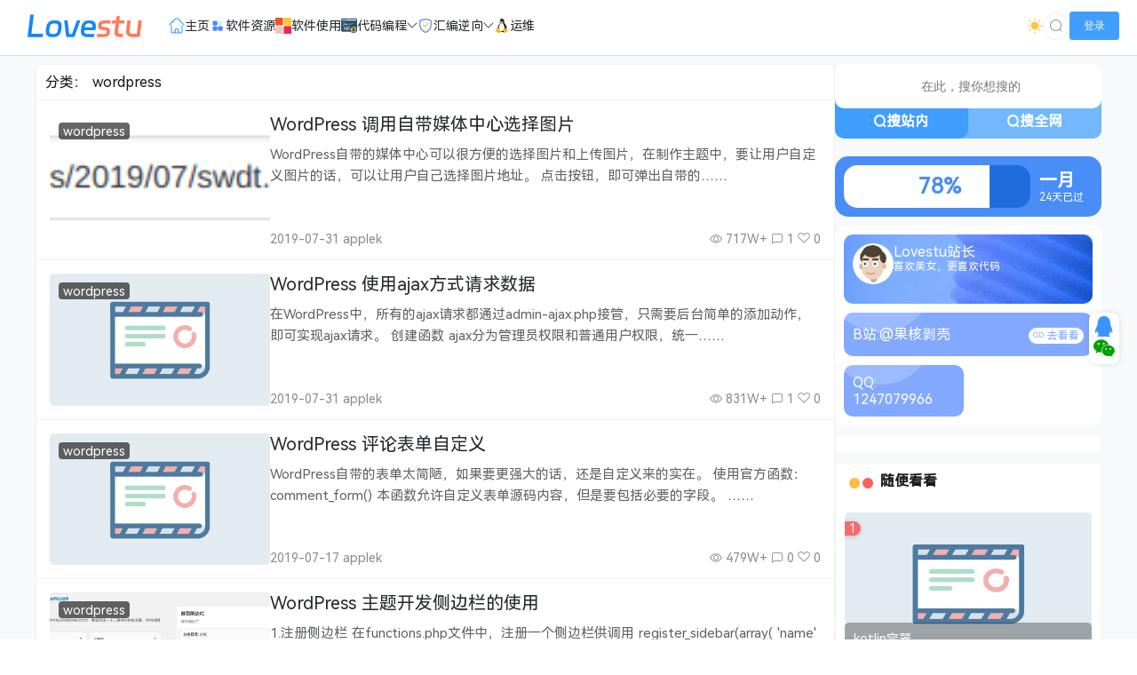

--- FILE ---
content_type: text/html; charset=UTF-8
request_url: https://www.lovestu.com/category/php/wordpress/page/4
body_size: 8739
content:
<!doctype html>
<html lang="zh">
<head>
    <meta charset="UTF-8">
    <meta name="viewport"
          content="width=device-width, user-scalable=no, initial-scale=1.0, maximum-scale=1.0, minimum-scale=1.0">
    <meta http-equiv="X-UA-Compatible" content="ie=edge">
    <meta name="Referrer" content="origin">
    <meta name="applicable-device" content="pc,mobile"/>
    <link rel="icon" href="https://www.lovestu.com/favicon.ico" type="image/ico"><title>wordpress - 第4页 - Lovestu</title><meta name="keywords" content=""><meta name="description" content=""><script>let wpopt_front = {"ajax_url":"https:\/\/www.lovestu.com\/wp-admin\/admin-ajax.php","ajax_name":"wp_opt","is_post":false,"module_post_views_open":true,"module_site_notice_open":false,"ai_summary_open":true,"ai_summary_animation_open":true,"ai_summary_show_more":true,"img_url":"https:\/\/www.lovestu.com\/wp-content\/plugins\/wp-opt\/static\/img","ai_summary_other_link":"https:\/\/www.lovestu.com\/electrondrop.html"};</script><meta name='robots' content='max-image-preview:large' />
<link rel='stylesheet' id='element-ui-css' href='https://www.lovestu.com/wp-content/themes/CoreNext/static/lib/element-ui/index.min.css?ver=112' type='text/css' media='all' />
<link rel='stylesheet' id='strawberry-css' href='https://www.lovestu.com/wp-content/themes/CoreNext/static/lib/strawberry/style.css?ver=112' type='text/css' media='all' />
<link rel='stylesheet' id='core_next-css' href='https://www.lovestu.com/wp-content/themes/CoreNext/static/css/main.min.css?ver=112' type='text/css' media='all' />
<script type="text/javascript" id="vue2-js-extra">
/* <![CDATA[ */
var core_next = {"ajax_url":"https:\/\/www.lovestu.com\/wp-admin\/admin-ajax.php","ajax_name":"core_next","site_name":"Lovestu","logo":"https:\/\/www.lovestu.com\/wp-content\/uploads\/2024\/05\/20240504121431865978.svg","is_login":"","search_url":"https:\/\/www.lovestu.com\/?s={word}","search_word":"","go_top_img":"https:\/\/www.lovestu.com\/wp-content\/themes\/CoreNext\/static\/img\/rocket.svg","phone_menu_header_img":"https:\/\/www.lovestu.com\/wp-content\/themes\/CoreNext\/static\/img\/phone-header.svg","img_url":"https:\/\/www.lovestu.com\/wp-content\/themes\/CoreNext\/static\/img","user_window_img":"https:\/\/www.lovestu.com\/wp-content\/themes\/CoreNext\/static\/img\/login\/user_window_bg1.webp","is_single":"0","total_page":"4","now_page":"4","page_url":"https:\/\/www.lovestu.com\/category\/php\/wordpress\/page\/10086","header_menu":[{"id":128,"title":"<svg class=\"icon\" aria-hidden=\"true\"><use xlink:href=\"#iconhome\"><\/use><\/svg> \u4e3b\u9875","url":"https:\/\/www.lovestu.com","parent_id":0},{"id":10,"title":"<svg class=\"icon\" aria-hidden=\"true\"><use xlink:href=\"#icon18\"><\/use><\/svg> \u8f6f\u4ef6\u8d44\u6e90","url":"https:\/\/www.lovestu.com\/category\/soft","parent_id":0},{"id":42,"title":"<svg class=\"icon\" aria-hidden=\"true\"><use xlink:href=\"#iconruanjian\"><\/use><\/svg> \u8f6f\u4ef6\u4f7f\u7528","url":"https:\/\/www.lovestu.com\/category\/%e8%bd%af%e4%bb%b6%e4%bd%bf%e7%94%a8","parent_id":0},{"id":381,"title":"<svg class=\"icon\" aria-hidden=\"true\"><use xlink:href=\"#iconcode\"><\/use><\/svg>  \u4ee3\u7801\u7f16\u7a0b","url":"#","parent_id":0},{"id":299,"title":"<svg class=\"icon\" aria-hidden=\"true\"><use xlink:href=\"#iconandroid\"><\/use><\/svg> Android","url":"https:\/\/www.lovestu.com\/category\/android","parent_id":381},{"id":9,"title":"<svg class=\"icon\" aria-hidden=\"true\"><use xlink:href=\"#iconwordpress\"><\/use><\/svg>  WordPress","url":"https:\/\/www.lovestu.com\/category\/php\/wordpress","parent_id":381},{"id":300,"title":"<svg class=\"icon\" aria-hidden=\"true\"><use xlink:href=\"#iconelectron\"><\/use><\/svg> electron","url":"https:\/\/www.lovestu.com\/category\/electron","parent_id":9},{"id":382,"title":"<svg class=\"icon\" aria-hidden=\"true\"><use xlink:href=\"#iconkotlin\"><\/use><\/svg> kotlin","url":"https:\/\/www.lovestu.com\/category\/kotlin","parent_id":381},{"id":8,"title":"<svg class=\"icon\" aria-hidden=\"true\"><use xlink:href=\"#iconphp\"><\/use><\/svg> PHP","url":"https:\/\/www.lovestu.com\/category\/php","parent_id":381},{"id":383,"title":"<svg class=\"icon\" aria-hidden=\"true\"><use xlink:href=\"#iconnodejs\"><\/use><\/svg> node","url":"https:\/\/www.lovestu.com\/category\/node","parent_id":381},{"id":384,"title":"<svg class=\"icon\" aria-hidden=\"true\"><use xlink:href=\"#iconvue\"><\/use><\/svg> vue","url":"https:\/\/www.lovestu.com\/category\/front\/vue","parent_id":381},{"id":385,"title":"<svg class=\"icon\" aria-hidden=\"true\"><use xlink:href=\"#iconjavascript\"><\/use><\/svg> JavaScript","url":"https:\/\/www.lovestu.com\/category\/javascript","parent_id":381},{"id":43,"title":"<svg class=\"icon\" aria-hidden=\"true\"><use xlink:href=\"#iconuni-app\"><\/use><\/svg> UniApp","url":"https:\/\/www.lovestu.com\/category\/uniapp","parent_id":381},{"id":1035,"title":"C\/C++","url":"https:\/\/www.lovestu.com\/category\/c","parent_id":381},{"id":7,"title":"<svg class=\"icon\" aria-hidden=\"true\"><use xlink:href=\"#iconanquan\"><\/use><\/svg> \u6c47\u7f16\u9006\u5411","url":"https:\/\/www.lovestu.com\/category\/asm","parent_id":0},{"id":302,"title":"<i class=\"fas fa-file-word\"><\/i> \u6c47\u7f16\u6587\u6863","url":"https:\/\/www.lovestu.com\/category\/asm\/hbdoc","parent_id":7},{"id":301,"title":"<i class=\"fas fa-code\"><\/i> \u7eff\u5316\u7834\u89e3","url":"https:\/\/www.lovestu.com\/category\/asm\/%e7%bb%bf%e5%8c%96%e7%a0%b4%e8%a7%a3","parent_id":7},{"id":949,"title":"<svg class=\"icon\" aria-hidden=\"true\"><use xlink:href=\"#iconlinux\"><\/use><\/svg> \u8fd0\u7ef4","url":"https:\/\/www.lovestu.com\/category\/operation","parent_id":0}],"menu_url_new_window":"1","menu_position":"left","avatar_url":"https:\/\/www.lovestu.com\/wp-content\/themes\/CoreNext\/static\/img\/user.png","login_out_icon":"https:\/\/www.lovestu.com\/wp-content\/themes\/CoreNext\/static\/img\/icon\/login-out.svg","can_reg":"0","show_login_btn":"1","user_center_url":"https:\/\/www.lovestu.com\/userset","user_center_icon":"https:\/\/www.lovestu.com\/wp-content\/themes\/CoreNext\/static\/img\/icon\/user.png","dark_css":"https:\/\/www.lovestu.com\/wp-content\/themes\/CoreNext\/static\/css\/dark.min.css?v=112","dark_open":"1","dark_logo":"https:\/\/www.lovestu.com\/wp-content\/themes\/CoreNext\/static\/img\/stulogo.png","default_dark":"","auto_change_dark":"","notice_open":"","notice_position":"header","notice_content":"","notice_scroll":"1","close_reg_mail_verify":"","single_post_lightbox":"1","site_window_open":"","site_window_title":"\u7f51\u7ad9\u516c\u544a","site_window_content":"","site_window_btns":"<a class=\"site-window-btn\" href=\"https:\/\/www.lovestu.com\" target=\"_blank\" style=\"color:#fff;background-color:#3a8ee6\">\u793a\u4f8b\u6309\u94ae<\/a>","site_window_time":"0","site_window_code":"1234","need_login_comment":"","other_login_open":"1","other_login_auth_url":"https:\/\/www.lovestu.com\/auth","other_login_qq_open":"1","full_header":"1","user_custom_menu":[],"open_user_website_url":"1","open_user_update_avatar":"1","aside_bar_open":"1","aside_bar_list":[{"icon_type":"icon","icon_content":"czs-qq","icon_color":"#3B93FF","note_title":"qq","pop_type":"pop","content":"QQ\n1247079966","dialog_title":"","open":false},{"icon_type":"icon","icon_content":"czs-weixin","icon_color":"#00A003","note_title":"\u5fae\u4fe1","pop_type":"pop","content":"\u5fae\u4fe1\ncoreruanjian","dialog_title":"","open":false}],"open_custom_login":""};
/* ]]> */
</script>
<script type="text/javascript" src="https://www.lovestu.com/wp-content/themes/CoreNext/static/lib/vue-lib/vue.min.js?ver=112" id="vue2-js"></script>
<script type="text/javascript" src="https://www.lovestu.com/wp-content/themes/CoreNext/static/lib/element-ui/index.min.js?ver=112" id="element-ui-js"></script>
<script type="text/javascript" src="https://www.lovestu.com/wp-content/themes/CoreNext/static/lib/jquery/jquery.min.js?ver=112" id="core-next-jquery-js"></script>
<script type="text/javascript" src="//at.alicdn.com/t/font_1141258_33nut5tjjo2.js?ver=112" id="icon-front-js"></script>
<script type="text/javascript" charset="UTF-8" src="https://cdn.wwads.cn/js/makemoney.js" async></script></head><body>
<div id="core-next-app">
    <app-header></app-header>
    <div class="body-warp">
        <main class="container">
            <div class="main-warp">
                <div class="post-list-warp post-list-warp-archive">
    <div class="archive-title">
        分类： <span>wordpress</span>    </div>
    <div class="post-list" ref="post_list">
<div class="post-item">
    <div class="post-left">
        <a href="https://www.lovestu.com/wpselectimg.html" class="a-thumbnail" target="_blank">
            <img data-src="https://www.lovestu.com/wp-content/uploads/2019/07/wpxz02.png" src="[data-uri]" class="lazy" width="480" height="300" alt="thumbnail">
            
        </a>
        <div class="cat-float">
            <a href="https://www.lovestu.com/category/php/wordpress" target="_blank">wordpress</a>
        </div>
    </div>
    <div class="post-right">
        
        <div>
            <h2 class="post-title" v-pre>
                <a href="https://www.lovestu.com/wpselectimg.html" target="_blank">WordPress 调用自带媒体中心选择图片
                    
                </a>
            </h2>

            <div class="post-excerpt" v-pre>
                WordPress自带的媒体中心可以很方便的选择图片和上传图片，在制作主题中，要让用户自定义图片的话，可以让用户自己选择图片地址。

点击按钮，即可弹出自带的……
            </div>
        </div>
        <div class="post-meta">
            <div>2019-07-31 applek</div>
            <div>
                <span v-if="'717W+'!=''"><i class="el-icon-view"></i> 717W+</span>
                <span><i class="el-icon-chat-square"></i> 1</span>
                <span><i class="czs-heart-l"></i> 0</span>
            </div>
        </div>

    </div>
</div>

<div class="post-item">
    <div class="post-left">
        <a href="https://www.lovestu.com/wordpressajax.html" class="a-thumbnail" target="_blank">
            <img data-src="https://www.lovestu.com/wp-content/themes/CoreNext/static/img/slt2.png" src="[data-uri]" class="lazy" width="480" height="300" alt="thumbnail">
            
        </a>
        <div class="cat-float">
            <a href="https://www.lovestu.com/category/php/wordpress" target="_blank">wordpress</a>
        </div>
    </div>
    <div class="post-right">
        
        <div>
            <h2 class="post-title" v-pre>
                <a href="https://www.lovestu.com/wordpressajax.html" target="_blank">WordPress 使用ajax方式请求数据
                    
                </a>
            </h2>

            <div class="post-excerpt" v-pre>
                在WordPress中，所有的ajax请求都通过admin-ajax.php接管，只需要后台简单的添加动作，即可实现ajax请求。
创建函数
ajax分为管理员权限和普通用户权限，统一……
            </div>
        </div>
        <div class="post-meta">
            <div>2019-07-31 applek</div>
            <div>
                <span v-if="'831W+'!=''"><i class="el-icon-view"></i> 831W+</span>
                <span><i class="el-icon-chat-square"></i> 1</span>
                <span><i class="czs-heart-l"></i> 0</span>
            </div>
        </div>

    </div>
</div>

<div class="post-item">
    <div class="post-left">
        <a href="https://www.lovestu.com/commentzdy.html" class="a-thumbnail" target="_blank">
            <img data-src="https://www.lovestu.com/wp-content/themes/CoreNext/static/img/slt2.png" src="[data-uri]" class="lazy" width="480" height="300" alt="thumbnail">
            
        </a>
        <div class="cat-float">
            <a href="https://www.lovestu.com/category/php/wordpress" target="_blank">wordpress</a>
        </div>
    </div>
    <div class="post-right">
        
        <div>
            <h2 class="post-title" v-pre>
                <a href="https://www.lovestu.com/commentzdy.html" target="_blank">WordPress 评论表单自定义
                    
                </a>
            </h2>

            <div class="post-excerpt" v-pre>
                WordPress自带的表单太简陋，如果要更强大的话，还是自定义来的实在。
使用官方函数：comment_form()
本函数允许自定义表单源码内容，但是要包括必要的字段。
……
            </div>
        </div>
        <div class="post-meta">
            <div>2019-07-17 applek</div>
            <div>
                <span v-if="'479W+'!=''"><i class="el-icon-view"></i> 479W+</span>
                <span><i class="el-icon-chat-square"></i> 0</span>
                <span><i class="czs-heart-l"></i> 0</span>
            </div>
        </div>

    </div>
</div>

<div class="post-item">
    <div class="post-left">
        <a href="https://www.lovestu.com/wpcbl.html" class="a-thumbnail" target="_blank">
            <img data-src="http://www.lovestu.com/wp-content/uploads/2019/07/xgjht.png" src="[data-uri]" class="lazy" width="480" height="300" alt="thumbnail">
            
        </a>
        <div class="cat-float">
            <a href="https://www.lovestu.com/category/php/wordpress" target="_blank">wordpress</a>
        </div>
    </div>
    <div class="post-right">
        
        <div>
            <h2 class="post-title" v-pre>
                <a href="https://www.lovestu.com/wpcbl.html" target="_blank">WordPress 主题开发侧边栏的使用
                    
                </a>
            </h2>

            <div class="post-excerpt" v-pre>
                1.注册侧边栏
在functions.php文件中，注册一个侧边栏供调用
register_sidebar(array(
    'name' =&gt; '首页侧边栏',
    'id' =&gt; 'exsidebar_index',……
            </div>
        </div>
        <div class="post-meta">
            <div>2019-07-16 applek</div>
            <div>
                <span v-if="'658W+'!=''"><i class="el-icon-view"></i> 658W+</span>
                <span><i class="el-icon-chat-square"></i> 1</span>
                <span><i class="czs-heart-l"></i> 0</span>
            </div>
        </div>

    </div>
</div>

<div class="post-item">
    <div class="post-left">
        <a href="https://www.lovestu.com/wp01.html" class="a-thumbnail" target="_blank">
            <img data-src="/wp-content/uploads/2019/04/64cd27aa27b0bfc4e02bd857cbea83ef.png" src="[data-uri]" class="lazy" width="480" height="300" alt="thumbnail">
            
        </a>
        <div class="cat-float">
            <a href="https://www.lovestu.com/category/php/wordpress" target="_blank">wordpress</a>
        </div>
    </div>
    <div class="post-right">
        
        <div>
            <h2 class="post-title" v-pre>
                <a href="https://www.lovestu.com/wp01.html" target="_blank">WordPress使用阿里巴巴iconfont图标库
                    
                </a>
            </h2>

            <div class="post-excerpt" v-pre>
                						
            </div>
        </div>
        <div class="post-meta">
            <div>2019-04-14 applek</div>
            <div>
                <span v-if="'1306W+'!=''"><i class="el-icon-view"></i> 1306W+</span>
                <span><i class="el-icon-chat-square"></i> 0</span>
                <span><i class="czs-heart-l"></i> 0</span>
            </div>
        </div>

    </div>
</div>
</div>    <div class="list-footer">
        <el-pagination
            background
            layout="prev, pager, next"
            :page-count="total_page"
            :current-page="now_page"
            :hide-on-single-page="true"
            @current-change="changePage"
            :pager-count="5"
        >
        </el-pagination>
    </div>
</div>


            </div>
            <aside>
                        <div class="core-next-search-widget blue">
            <input type="text" placeholder="在此，搜你想搜的"
                   onkeydown="if(event.key==='Enter'){ window.open('https://www.lovestu.com/?s='+this.value); }">
            <div class="btn-list">
                <div class="search-site"
                     onclick="window.open('https://www.lovestu.com/?s='+this.parentElement.parentElement.querySelector('input').value)">
                    <img src="https://www.lovestu.com/wp-content/themes/CoreNext/static/img/icon/search.svg">
                    搜站内
                </div>
                <div class="search-web"
                     onclick="window.open('https://www.baidu.com/s?wd='+encodeURI(this.parentElement.parentElement.querySelector('input').value))">
                    <img src="https://www.lovestu.com/wp-content/themes/CoreNext/static/img/icon/search.svg">
                    搜全网
                </div>
            </div>
        </div>
                <div class="core-next-time-progress blue">
            <div class="progress-warp">
                <div class="progress-progress" style="width: 78%;"></div>
                <div class="progress-text">78%</div>
            </div>
            <div class="progress-note">
                <div class="progress-time-title">一月</div>
                <div class="progress-time-sub-title">
                    24天已过
                </div>
            </div>
        </div>
                <div class="webmaster-widget">
            <div class="webmaster-header"
                 style="background-image: url(https://www.lovestu.com/wp-content/themes/CoreNext/static/img/widget/webmaster-bg.webp)">
                <img class="webmaster-avatar" src="https://www.lovestu.com/wp-content/themes/CoreNext/static/img/widget/avatar-default.svg">
                <div>
                    <div>Lovestu站长</div>
                    <div class="webmaster-description">喜欢美女，更喜欢代码</div>
                </div>
            </div>
                        <div class="introduce-block-list">
                
<div class="instance-card" style="background-color: #83a9ff">
    <div class="instance-left">
        <div class="instance-name">B站:</div>
        <div class="instance-value" title="@果核剥壳">@果核剥壳</div>
    </div>
    <div class="instance-url">
        <a href="https://space.bilibili.com/313573880" style="color: #83a9ff " target="_blank"><i class="czs-link-l"></i> &#21435;&#30475;&#30475;</a>
    </div>
    <img src="https://www.lovestu.com/wp-content/themes/CoreNext/static/img/widget/instance-card-bg-1.svg" class="instance-bg-1">
</div>
            </div>
            <div class="introduce-item-list">
                
<div class="instance-card" style="background-color: #83a9ff">
    <div class="instance-left">
        <div class="instance-name">QQ:</div>
        <div class="instance-value" title="1247079966">1247079966</div>
    </div>
    
    <img src="https://www.lovestu.com/wp-content/themes/CoreNext/static/img/widget/instance-card-bg-1.svg" class="instance-bg-1">
</div>
            </div>
        </div>
        <div class="widget_text aside-box widget_custom_html"><div class="textwidget custom-html-widget"><div class="wwads-cn wwads-vertical" data-id="180" style="width:100%"></div></div></div><div style="position: sticky;top: 70px;z-index:100"  class="aside-box widget_core_next_post_list_widget"><h2 class="widget-title widget-title-mac" v-pre>随便看看</h2>
<div class="core-next-widget-post-list"><div class="widget-post-item widget-post-item-first">
    <span class="widget-post-item-index">1</span>
    <a href="https://www.lovestu.com/kotlinrq.html" target="_blank"><img src="https://www.lovestu.com/wp-content/themes/CoreNext/static/img/slt2.png" alt="thumbnail"></a>
    <div class="widget-post-title-warp">
        <a href="https://www.lovestu.com/kotlinrq.html" target="_blank">kotlin容器</a>
    </div>
</div><div class="widget-post-item">
    <span class="widget-post-item-index">2</span>
    <div class="post-thumbnail">
        <a href="https://www.lovestu.com/odsz01.html" target="_blank"><img src="/wp-content/uploads/2019/04/e2d1fdddda6129c3be7b3d1e18ae1d8b.png" alt="thumbnail"></a>
    </div>
    <div class="post-main">
        <a href="https://www.lovestu.com/odsz01.html" target="_blank">OD修改软件文本字符串内容</a>
        <div class="widget-post-info"><a href="https://www.lovestu.com/category/asm/%e7%bb%bf%e5%8c%96%e7%a0%b4%e8%a7%a3" target="_blank">绿化破解</a></div>
    </div>
</div><div class="widget-post-item">
    <span class="widget-post-item-index">3</span>
    <div class="post-thumbnail">
        <a href="https://www.lovestu.com/commentzdy.html" target="_blank"><img src="https://www.lovestu.com/wp-content/themes/CoreNext/static/img/slt2.png" alt="thumbnail"></a>
    </div>
    <div class="post-main">
        <a href="https://www.lovestu.com/commentzdy.html" target="_blank">WordPress 评论表单自定义</a>
        <div class="widget-post-info"><a href="https://www.lovestu.com/category/php/wordpress" target="_blank">wordpress</a></div>
    </div>
</div><div class="widget-post-item">
    <span class="widget-post-item-index">4</span>
    <div class="post-thumbnail">
        <a href="https://www.lovestu.com/syclwtydbjsjzjdt.html" target="_blank"><img src="https://www.lovestu.com/wp-content/uploads/2021/03/progressbar.webp" alt="thumbnail"></a>
    </div>
    <div class="post-main">
        <a href="https://www.lovestu.com/syclwtydbjsjzjdt.html" target="_blank">使用代码为网页顶部加上加载进度条</a>
        <div class="widget-post-info"><a href="https://www.lovestu.com/category/front" target="_blank">前端</a></div>
    </div>
</div><div class="widget-post-item">
    <span class="widget-post-item-index">5</span>
    <div class="post-thumbnail">
        <a href="https://www.lovestu.com/typescriptnode.html" target="_blank"><img src="https://www.lovestu.com/wp-content/uploads/2020/10/ts.jpg" alt="thumbnail"></a>
    </div>
    <div class="post-main">
        <a href="https://www.lovestu.com/typescriptnode.html" target="_blank">TypeScript学习笔记</a>
        <div class="widget-post-info"><a href="https://www.lovestu.com/category/javascript" target="_blank">JavaScript</a></div>
    </div>
</div></div></div>            </aside>
        </main>
        <div class="footer-wave">
    <svg class="editorial" xmlns="http://www.w3.org/2000/svg" xmlns:xlink="http://www.w3.org/1999/xlink"
         viewBox="0 24 150 28" preserveAspectRatio="none">
        <defs>
            <path id="core-wave" d="M-160 44c30 0
    58-18 88-18s
    58 18 88 18
    58-18 88-18
    58 18 88 18
    v44h-352z"></path>
        </defs>
        <g class="parallax">
            <use xlink:href="#core-wave" x="50" y="0" fill="#6a7277"></use>
            <use xlink:href="#core-wave" x="50" y="3" fill="#3f4549"></use>
            <use xlink:href="#core-wave" x="50" y="6" fill="#22292d"></use>
        </g>
    </svg>
</div>
<style>
    .core-footer {
        margin-top: 0!important;
    }
</style>

<div class="core-footer">
    <div class="footer-main container">
        <div class="footer-left">
            <div>
                <div class="footer-aside-box">			<div class="textwidget"><p>CoreNext主题，CorePress重构版本，一款强大的免费的CMS类主题，适合个人博客，极客等，webpack打包，性能强劲，加载迅速。</p>
</div>
		</div>
            </div>
            <div class="footer-menu-list"><div><a href="https://www.lovestu.com/about" target="_blank">关于本站</a></div><div><a href="https://www.lovestu.com/msg" target="_blank">留言建议</a></div><div><a href="https://www.lovestu.com/archive" target="_blank">文章归档</a></div></div>
            <div>
                Copyright &copy; 2026 Lovestu <a href="https://www.lovestu.com/corenext" target="_blank">CoreNext</a> Powered by WordPress
            </div>
            <div class="icp-warp" id="icp-warp">
                <div>
                    <img src="https://www.lovestu.com/wp-content/themes/CoreNext/static/img/icon/icp.svg" width="24"><a href="https://beian.miit.gov.cn/" target="_blank">蜀ICP备16029882号-1</a>
                </div>
                <div>
                    <img src="https://www.lovestu.com/wp-content/themes/CoreNext/static/img/icon/police.svg" width="24"><a href="https://beian.mps.gov.cn/#/query/webSearch" target="_blank">川51010802033085号</a>
                </div>
            </div>
        </div>
        <div class="footer-right">
            <div class="footer-aside-box"><img width="200" height="50" src="https://www.lovestu.com/wp-content/uploads/2020/07/logo-300x75.png" class="image wp-image-352  attachment-200x50 size-200x50" alt="" style="max-width: 100%; height: auto;" decoding="async" loading="lazy" srcset="https://www.lovestu.com/wp-content/uploads/2020/07/logo-300x75.png 300w, https://www.lovestu.com/wp-content/uploads/2020/07/logo.png 400w" sizes="(max-width: 200px) 100vw, 200px" /></div>
        </div>
    </div>
</div>
    </div>
</div>
</body>
<style>.core-download-warp {--theme-color: #409EFF;--border-radius:8px;}</style><script>console.log("\n %c 本站由WPOPT插件优化 %c www.lovestu.com/wpopt.html", "color:#fff;background:#3983e2;padding:5px 0;", "color:#eee;background:#f0f0f0;padding:5px 10px;");</script><style>#custom-home-main{margin-top:10px}</style><link rel='stylesheet' id='core_next_footer-css' href='https://www.lovestu.com/wp-content/themes/CoreNext/static/css/main.min.css?ver=112' type='text/css' media='all' />
<script type="text/javascript" id="wpopt_front-js-extra">
/* <![CDATA[ */
var wpopt = {"ajax_url":"https:\/\/www.lovestu.com\/wp-admin\/admin-ajax.php","ajax_name":"wp_opt","is_post":"","module_post_views_open":"1","module_site_notice_open":"","ai_summary_open":"1","ai_summary_animation_open":"1","ai_summary_show_more":"1"};
/* ]]> */
</script>
<script type="text/javascript" src="https://www.lovestu.com/wp-content/plugins/wp-opt/static/js/front.min.js?ver=41" id="wpopt_front-js"></script>
<script type="text/javascript" src="https://s2.pstatp.com/cdn/jquery/3.6.0/jquery.min.js?ver=1.0" id="gh-query-js"></script>
<script type="text/javascript" src="https://www.lovestu.com/wp-content/themes/CoreNext/static/js/global.min.js?ver=112" id="core_next_global-js"></script>
<script type="text/javascript" src="https://www.lovestu.com/wp-content/themes/CoreNext/static/js/archive.min.js?ver=112" id="core_next_single_page-js"></script>
<style>
    :root {
        --box-border-radius: 5px;
        --theme-color: #409eff;
        --a-hover-color: #409eff;
    }
    .el-pagination.is-background .el-pager li:not(.disabled).active {
        background-color: #409eff;
    }
    .el-pagination.is-background .el-pager li:not(.disabled):hover {
        color:#409eff;
    }
    ::selection {
        background-color: #3390ff;
    }
    .el-button--primary{
        background-color: #409eff;
        border-color: #409eff;
    }
    .el-button--primary:focus, .el-button--primary:hover{
    background-color: #409eff;
    border-color: #409eff;
    opacity: .8;
    }
    .el-button:focus, .el-button:hover{
    opacity: .8;
    }
</style>        <style>
            .content-warp img:not(.not-shadow){box-shadow: 0 0 5px 0 rgba(0, 0, 0, .1);}        </style>
				            <link rel="preconnect" href="https://s1.hdslb.com/"/>
            <link rel="stylesheet" href="//s1.hdslb.com/bfs/static/jinkela/long/font/regular.css" media="all"
                  onload="this.media='all'"/>
            <style>
                body {
                    font-family: 'HarmonyOS_Regular', system-ui;
                }
            </style>
			</html>

--- FILE ---
content_type: text/css
request_url: https://s1.hdslb.com/bfs/static/jinkela/long/font/regular.css
body_size: 10262
content:
@font-face {
  font-family: 'HarmonyOS_Regular';
  font-style: normal;
  font-weight: 400;
  font-display: swap;
  src: url('//s1.hdslb.com/bfs/static/jinkela/long/font/HarmonyOS_Regular.a.woff2') format('woff2');
  unicode-range: U+9aa2-ffe5;
}
@font-face {
  font-family: 'HarmonyOS_Regular';
  font-style: normal;
  font-weight: 400;
  font-display: swap;
  src: url('//s1.hdslb.com/bfs/static/jinkela/long/font/HarmonyOS_Regular.b.woff2') format('woff2');
  unicode-range: U+8983-9aa0;
}
@font-face {
  font-family: 'HarmonyOS_Regular';
  font-style: normal;
  font-weight: 400;
  font-display: swap;
  src: url('//s1.hdslb.com/bfs/static/jinkela/long/font/HarmonyOS_Regular.c.woff2') format('woff2');
  unicode-range: U+78f2-897b;
}
@font-face {
  font-family: 'HarmonyOS_Regular';
  font-style: normal;
  font-weight: 400;
  font-display: swap;
  src: url('//s1.hdslb.com/bfs/static/jinkela/long/font/HarmonyOS_Regular.d.woff2') format('woff2');
  unicode-range: U+646d-78d9;
}
@font-face {
  font-family: 'HarmonyOS_Regular';
  font-style: normal;
  font-weight: 400;
  font-display: swap;
  src: url('//s1.hdslb.com/bfs/static/jinkela/long/font/HarmonyOS_Regular.e.woff2') format('woff2');
  unicode-range: U+30e0-6445;
}
@font-face {
  font-family: 'HarmonyOS_Regular';
  font-style: normal;
  font-weight: 400;
  font-display: swap;
  src: url('//s1.hdslb.com/bfs/static/jinkela/long/font/HarmonyOS_Regular.f.woff2') format('woff2');
  unicode-range: U+101-30df;
}
@font-face {
  font-family: 'HarmonyOS_Regular';
  font-style: normal;
  font-weight: 400;
  font-display: swap;
  src: url('//s1.hdslb.com/bfs/static/jinkela/long/font/HarmonyOS_Regular.g.woff2') format('woff2');
  unicode-range: U+9aa8,U+9ab8,U+9ad3,U+9ad8,U+9b03,U+9b3c,U+9b41-9b42,U+9b44,U+9b4f,U+9b54,U+9c7c,U+9c81,U+9c8d,U+9c9c,U+9ca4,U+9cb8,U+9cc3,U+9cd6,U+9cde,U+9e1f,U+9e21,U+9e23,U+9e25-9e26,U+9e2d,U+9e2f,U+9e33,U+9e35,U+9e3d,U+9e3f,U+9e43,U+9e45,U+9e4a,U+9e4f,U+9e64,U+9e70,U+9e7f,U+9e93,U+9ea6,U+9ebb,U+9ec4,U+9ecd-9ece,U+9ed1,U+9ed4,U+9ed8,U+9f0e,U+9f13,U+9f20,U+9f3b,U+9f50,U+9f7f,U+9f84,U+9f8b,U+9f99-9f9a,U+9f9f,U+ff01,U+ff08-ff09,U+ff0c,U+ff1a-ff1b,U+ff1f;
}
@font-face {
  font-family: 'HarmonyOS_Regular';
  font-style: normal;
  font-weight: 400;
  font-display: swap;
  src: url('//s1.hdslb.com/bfs/static/jinkela/long/font/HarmonyOS_Regular.h.woff2') format('woff2');
  unicode-range: U+975b,U+975e,U+9760-9762,U+9769,U+9773-9774,U+9776,U+978b,U+978d,U+9798,U+97a0,U+97ad,U+97e6-97e7,U+97e9,U+97ed,U+97f3,U+97f5-97f6,U+9875-9877,U+9879-987b,U+987d-987f,U+9881-9882,U+9884-9888,U+988a,U+9890-9891,U+9893,U+9896-9898,U+989c-989d,U+98a0,U+98a4,U+98a7,U+98ce,U+98d8,U+98de-98df,U+9910,U+9965,U+996d-9972,U+9975-9976,U+997a,U+997c,U+997f,U+9981,U+9985-9986,U+9988,U+998b,U+998f,U+9992,U+9996,U+9999,U+9a6c-9a71,U+9a73-9a74,U+9a76,U+9a79,U+9a7b-9a7c,U+9a7e,U+9a82,U+9a84,U+9a86-9a87,U+9a8b-9a8c,U+9a8f,U+9a91,U+9a97,U+9a9a,U+9aa1,U+9aa4;
}
@font-face {
  font-family: 'HarmonyOS_Regular';
  font-style: normal;
  font-weight: 400;
  font-display: swap;
  src: url('//s1.hdslb.com/bfs/static/jinkela/long/font/HarmonyOS_Regular.i.woff2') format('woff2');
  unicode-range: U+9570,U+9576,U+957f,U+95e8,U+95ea,U+95ed-95f0,U+95f2,U+95f4,U+95f7-95fb,U+95fd,U+9600-9602,U+9605,U+9609,U+960e,U+9610-9611,U+9614,U+961c,U+961f,U+962e,U+9632-9636,U+963b,U+963f-9640,U+9644-9648,U+964b-964d,U+9650,U+9655,U+965b,U+9661-9662,U+9664,U+9668-966a,U+9675-9677,U+9685-9686,U+968b,U+968f-9690,U+9694,U+9698-9699,U+969c,U+96a7,U+96b6,U+96be,U+96c0-96c1,U+96c4-96c7,U+96cc-96cd,U+96cf,U+96d5,U+96e8,U+96ea,U+96f6-96f7,U+96f9,U+96fe,U+9700,U+9704,U+9707,U+9709,U+970d,U+9713,U+9716,U+971c,U+971e,U+9732,U+9738-9739,U+9752,U+9756,U+9759;
}
@font-face {
  font-family: 'HarmonyOS_Regular';
  font-style: normal;
  font-weight: 400;
  font-display: swap;
  src: url('//s1.hdslb.com/bfs/static/jinkela/long/font/HarmonyOS_Regular.j.woff2') format('woff2');
  unicode-range: U+9179,U+917f,U+9187,U+9189,U+918b,U+918d,U+9190,U+9192,U+919a-919b,U+91ba,U+91c7,U+91c9-91ca,U+91cc-91cf,U+91d1,U+91dc,U+9274,U+93d6,U+9488-9489,U+948e,U+9492-9493,U+9497,U+9499,U+949d-94a3,U+94a5-94a9,U+94ae,U+94b1,U+94b3,U+94b5,U+94bb,U+94be,U+94c0-94c3,U+94c5-94c6,U+94dc-94dd,U+94e1,U+94e3,U+94ec-94ed,U+94f0-94f2,U+94f6,U+94f8,U+94fa,U+94fe,U+9500-9501,U+9504-9505,U+9508,U+950b-950c,U+9510-9511,U+9517,U+9519-951a,U+9521,U+9523-9526,U+9528,U+952d-9530,U+9539,U+953b,U+9540-9541,U+9547,U+954a,U+954d,U+9550-9551,U+955c,U+9563,U+956d;
}
@font-face {
  font-family: 'HarmonyOS_Regular';
  font-style: normal;
  font-weight: 400;
  font-display: swap;
  src: url('//s1.hdslb.com/bfs/static/jinkela/long/font/HarmonyOS_Regular.k.woff2') format('woff2');
  unicode-range: U+9001-9003,U+9005-9006,U+9009-900a,U+900d,U+900f-9012,U+9014,U+9017,U+901a-901b,U+901d-9022,U+902e,U+9038,U+903b-903c,U+903e,U+9041-9042,U+9044,U+9047,U+904d,U+904f-9053,U+9057,U+905b,U+9062-9063,U+9065,U+9068,U+906d-906e,U+9075,U+907d,U+907f-9080,U+9082-9083,U+908b,U+9091,U+9093,U+9099,U+90a2-90a3,U+90a6,U+90aa,U+90ae-90af,U+90b1,U+90b5,U+90b8-90b9,U+90bb,U+90c1,U+90ca,U+90ce,U+90d1,U+90dd,U+90e1,U+90e7-90e8,U+90ed,U+90f4,U+90f8,U+90fd,U+9102,U+9119,U+9149,U+914b-914d,U+9152,U+9157,U+915a,U+915d-915e,U+9161,U+9163,U+9165,U+916a,U+916c,U+916e,U+9171,U+9175-9178;
}
@font-face {
  font-family: 'HarmonyOS_Regular';
  font-style: normal;
  font-weight: 400;
  font-display: swap;
  src: url('//s1.hdslb.com/bfs/static/jinkela/long/font/HarmonyOS_Regular.l.woff2') format('woff2');
  unicode-range: U+8e44,U+8e47-8e48,U+8e4a-8e4b,U+8e51,U+8e59,U+8e66,U+8e6c-8e6d,U+8e6f,U+8e72,U+8e74,U+8e76,U+8e7f,U+8e81,U+8e87,U+8e8f,U+8eab-8eac,U+8eaf,U+8eb2,U+8eba,U+8f66-8f69,U+8f6c,U+8f6e-8f72,U+8f74,U+8f7b,U+8f7d,U+8f7f,U+8f83-8f8a,U+8f8d-8f8e,U+8f90-8f91,U+8f93,U+8f95-8f99,U+8f9b-8f9c,U+8f9e-8f9f,U+8fa3,U+8fa8-8fa9,U+8fab,U+8fb0-8fb1,U+8fb9,U+8fbd-8fbe,U+8fc1-8fc2,U+8fc4-8fc5,U+8fc7-8fc8,U+8fce,U+8fd0-8fd1,U+8fd3-8fd5,U+8fd8-8fd9,U+8fdb-8fdf,U+8fe2,U+8fe6,U+8fe8,U+8fea-8feb,U+8fed,U+8ff0,U+8ff3,U+8ff7-8ff9,U+8ffd,U+9000;
}
@font-face {
  font-family: 'HarmonyOS_Regular';
  font-style: normal;
  font-weight: 400;
  font-display: swap;
  src: url('//s1.hdslb.com/bfs/static/jinkela/long/font/HarmonyOS_Regular.m.woff2') format('woff2');
  unicode-range: U+8d24-8d31,U+8d34-8d35,U+8d37-8d3f,U+8d41-8d45,U+8d48,U+8d4a-8d4c,U+8d4e-8d50,U+8d54,U+8d56,U+8d58,U+8d5a-8d5b,U+8d5d-8d5e,U+8d60-8d64,U+8d66-8d67,U+8d6b,U+8d70,U+8d74-8d77,U+8d81,U+8d85,U+8d8a-8d8b,U+8d9f,U+8da3,U+8db3-8db4,U+8db8,U+8dbe-8dbf,U+8dc3-8dc4,U+8dcb-8dcc,U+8dd1,U+8dd7,U+8ddb,U+8ddd,U+8ddf,U+8de4,U+8de8,U+8dea,U+8def,U+8df3,U+8df5,U+8df7,U+8dfa-8dfb,U+8e09-8e0a,U+8e0c,U+8e0f,U+8e1d-8e1e,U+8e22,U+8e29-8e2a,U+8e2e,U+8e31,U+8e35,U+8e39,U+8e42;
}
@font-face {
  font-family: 'HarmonyOS_Regular';
  font-style: normal;
  font-weight: 400;
  font-display: swap;
  src: url('//s1.hdslb.com/bfs/static/jinkela/long/font/HarmonyOS_Regular.n.woff2') format('woff2');
  unicode-range: U+8bc9-8bcd,U+8bcf,U+8bd1,U+8bd3,U+8bd5,U+8bd7-8bd8,U+8bda-8bdb,U+8bdd-8bde,U+8be0-8be9,U+8beb-8bf5,U+8bf7-8bf8,U+8bfa-8bfb,U+8bfd-8c01,U+8c03-8c06,U+8c08,U+8c0a-8c0b,U+8c0d-8c13,U+8c15,U+8c17,U+8c19-8c1c,U+8c22-8c24,U+8c26-8c2a,U+8c2c-8c2d,U+8c30-8c35,U+8c37,U+8c41,U+8c46,U+8c4c,U+8c61-8c62,U+8c6a-8c6b,U+8c79-8c7a,U+8c82,U+8c89,U+8c8c,U+8d1d-8d1f,U+8d21-8d23;
}
@font-face {
  font-family: 'HarmonyOS_Regular';
  font-style: normal;
  font-weight: 400;
  font-display: swap;
  src: url('//s1.hdslb.com/bfs/static/jinkela/long/font/HarmonyOS_Regular.o.woff2') format('woff2');
  unicode-range: U+889c,U+88a4,U+88ab,U+88ad,U+88b1,U+88c1-88c2,U+88c5-88c6,U+88c9,U+88d4-88d5,U+88d8-88d9,U+88df,U+88e3-88e4,U+88e8,U+88f1,U+88f3-88f4,U+88f8-88f9,U+88fe,U+8902,U+8910,U+8912-8913,U+891a-891b,U+8921,U+8925,U+892a-892b,U+8934,U+8936,U+8941,U+8944,U+895e-895f,U+8966,U+897f,U+8981,U+8986,U+89c1-89c2,U+89c4-89c6,U+89c8-89cb,U+89ce,U+89d0-89d2,U+89e3,U+89e5-89e6,U+8a00,U+8a07,U+8a79,U+8a89-8a8a,U+8a93,U+8b66,U+8b6c,U+8ba1-8bab,U+8bad-8bb0,U+8bb2-8bb3,U+8bb6-8bba,U+8bbc-8bc1,U+8bc4-8bc6,U+8bc8;
}
@font-face {
  font-family: 'HarmonyOS_Regular';
  font-style: normal;
  font-weight: 400;
  font-display: swap;
  src: url('//s1.hdslb.com/bfs/static/jinkela/long/font/HarmonyOS_Regular.p.woff2') format('woff2');
  unicode-range: U+8695,U+869c,U+86a3-86a4,U+86a7,U+86aa,U+86af,U+86b1,U+86c0,U+86c6-86c7,U+86ca-86cb,U+86d0,U+86d4,U+86d9,U+86db,U+86df,U+86e4,U+86ee,U+86f0,U+86f9,U+86fe,U+8700,U+8702-8703,U+8708-8709,U+870d,U+8712-8713,U+8715,U+8717-8718,U+871a,U+871c,U+8721,U+8725,U+8734,U+8737,U+873b,U+873f,U+8747,U+8749,U+874c,U+874e,U+8757,U+8759,U+8760,U+8763,U+8774,U+8776,U+877c,U+8782-8783,U+8785,U+878d,U+8793,U+879f,U+87af,U+87b3,U+87ba,U+87c6,U+87ca,U+87d1-87d2,U+87e0,U+87e5,U+87f9,U+87fe,U+8815,U+8822,U+8839,U+8840,U+8845,U+884c-884d,U+8854,U+8857,U+8859,U+8861,U+8863,U+8865,U+8868,U+886b-886c,U+8870,U+8877,U+887d-887f,U+8881-8882,U+8884-8885,U+8888,U+888b,U+888d,U+8892,U+8896;
}
@font-face {
  font-family: 'HarmonyOS_Regular';
  font-style: normal;
  font-weight: 400;
  font-display: swap;
  src: url('//s1.hdslb.com/bfs/static/jinkela/long/font/HarmonyOS_Regular.q.woff2') format('woff2');
  unicode-range: U+83dc-83dd,U+83e0,U+83e9,U+83f1-83f2,U+8403-8404,U+840b-840e,U+841d,U+8424-8428,U+843d,U+8451,U+8457,U+8459,U+845b,U+8461,U+8463,U+8469,U+846b-846c,U+8471,U+8475,U+847a,U+8482,U+848b,U+8499,U+849c,U+84b2,U+84b8,U+84bf,U+84c4,U+84c9,U+84d1,U+84d6,U+84dd,U+84df,U+84e6,U+84ec,U+8511,U+8513,U+8517,U+851a,U+851f,U+8521,U+852b-852c,U+8537,U+853b-853d,U+8549-854a,U+8559,U+8574,U+857e,U+8584,U+8587,U+858f,U+859b,U+85aa,U+85af-85b0,U+85c9,U+85cf-85d0,U+85d3,U+85d5,U+85e4,U+85e9,U+85fb,U+8611,U+8638,U+864e-8651,U+8654,U+865a,U+865e,U+866b-866c,U+8671,U+8679,U+867d-867e,U+8680-8682,U+868a,U+868c-868d,U+8693;
}
@font-face {
  font-family: 'HarmonyOS_Regular';
  font-style: normal;
  font-weight: 400;
  font-display: swap;
  src: url('//s1.hdslb.com/bfs/static/jinkela/long/font/HarmonyOS_Regular.r.woff2') format('woff2');
  unicode-range: U+8273,U+827a,U+827e,U+8282,U+828a-828b,U+828d,U+8292,U+8299,U+829c-829d,U+82a5-82a6,U+82a9,U+82ab-82ad,U+82af,U+82b1,U+82b3,U+82b7-82b9,U+82bd,U+82c7,U+82cd,U+82cf,U+82d1,U+82d3-82d4,U+82d7,U+82db,U+82de-82df,U+82e3,U+82e5-82e6,U+82eb,U+82ef,U+82f1,U+82f9,U+82fb,U+8301-8305,U+8309,U+830e,U+8314,U+8317,U+8327-8328,U+832b-832c,U+832f,U+8335-8336,U+8338-8339,U+8340,U+8346-8347,U+8349,U+834f-8352,U+8354,U+835a,U+835c,U+8361,U+8363-8364,U+8367,U+836b,U+836f,U+8377,U+837c,U+8386,U+8389,U+838e,U+8393,U+839e,U+83a0,U+83ab,U+83b1-83b4,U+83b7,U+83b9-83ba,U+83bd,U+83c1,U+83c5,U+83c7,U+83ca,U+83cc,U+83cf;
}
@font-face {
  font-family: 'HarmonyOS_Regular';
  font-style: normal;
  font-weight: 400;
  font-display: swap;
  src: url('//s1.hdslb.com/bfs/static/jinkela/long/font/HarmonyOS_Regular.s.woff2') format('woff2');
  unicode-range: U+80de,U+80e1,U+80e7,U+80ea-80eb,U+80ed,U+80ef-80f0,U+80f3-80f4,U+80f6,U+80f8,U+80fa,U+80fd,U+8102,U+8106,U+8109-810a,U+810d,U+810f-8111,U+8113-8114,U+8116,U+8118,U+811a,U+812f,U+8131,U+8138,U+813e,U+8146,U+814a-814c,U+8150-8151,U+8154-8155,U+8165,U+816e,U+8170,U+8174,U+8179-817c,U+817e-8180,U+818a,U+818f,U+8198,U+819b-819d,U+81a8,U+81b3,U+81ba-81bb,U+81c0,U+81c2-81c3,U+81c6,U+81ca,U+81e3,U+81ea,U+81ec-81ed,U+81f3-81f4,U+81fb-81fc,U+81fe,U+8200,U+8205-8206,U+820c-820d,U+8210,U+8212,U+8214,U+821c,U+821e-821f,U+822a-822c,U+8230-8231,U+8235-8239,U+8247,U+8258,U+826f-8270,U+8272;
}
@font-face {
  font-family: 'HarmonyOS_Regular';
  font-style: normal;
  font-weight: 400;
  font-display: swap;
  src: url('//s1.hdslb.com/bfs/static/jinkela/long/font/HarmonyOS_Regular.t.woff2') format('woff2');
  unicode-range: U+7f72,U+7f81,U+7f8a,U+7f8c,U+7f8e,U+7f94,U+7f9a,U+7f9e,U+7fa1,U+7fa4,U+7fb2,U+7fb8-7fb9,U+7fbd,U+7fc1,U+7fc5,U+7fcc,U+7fce,U+7fd4-7fd5,U+7fd8,U+7fdf-7fe1,U+7fe6,U+7fe9,U+7ff0-7ff1,U+7ff3,U+7ffb-7ffc,U+8000-8001,U+8003,U+8005,U+800c-800d,U+8010,U+8012,U+8015,U+8017-8019,U+8027,U+802a,U+8033,U+8036-8038,U+803b,U+803d,U+803f,U+8042,U+8046,U+804a-804c,U+8052,U+8054,U+8058,U+805a,U+806a,U+807f,U+8083-8084,U+8086-8087,U+8089,U+808b-808c,U+8096,U+8098,U+809a-809b,U+809d,U+80a0-80a2,U+80a4-80a5,U+80a9-80aa,U+80ae-80af,U+80b2,U+80b4,U+80ba,U+80be-80c1,U+80c3-80c4,U+80c6,U+80cc,U+80ce,U+80d6,U+80da-80dc;
}
@font-face {
  font-family: 'HarmonyOS_Regular';
  font-style: normal;
  font-weight: 400;
  font-display: swap;
  src: url('//s1.hdslb.com/bfs/static/jinkela/long/font/HarmonyOS_Regular.u.woff2') format('woff2');
  unicode-range: U+7eb5-7eba,U+7ebd,U+7ebf,U+7ec2-7eca,U+7ecd-7ed5,U+7ed8-7edf,U+7ee1-7ee3,U+7ee5-7ee7,U+7ee9-7eeb,U+7eed,U+7eef-7ef0,U+7ef3-7ef8,U+7efc-7efd,U+7eff-7f00,U+7f04-7f09,U+7f0e-7f0f,U+7f13-7f16,U+7f18,U+7f1a,U+7f1c-7f1d,U+7f1f-7f22,U+7f24-7f26,U+7f28-7f2a,U+7f2d-7f2e,U+7f30,U+7f34,U+7f38,U+7f3a,U+7f42,U+7f50-7f51,U+7f54-7f55,U+7f57,U+7f5a,U+7f61-7f62,U+7f69-7f6a,U+7f6e;
}
@font-face {
  font-family: 'HarmonyOS_Regular';
  font-style: normal;
  font-weight: 400;
  font-display: swap;
  src: url('//s1.hdslb.com/bfs/static/jinkela/long/font/HarmonyOS_Regular.v.woff2') format('woff2');
  unicode-range: U+7b4c,U+7b4f-7b52,U+7b54,U+7b56,U+7b5b,U+7b5d,U+7b75,U+7b77,U+7b79,U+7b7e,U+7b80,U+7b8d,U+7b94-7b95,U+7b97,U+7ba1,U+7ba9-7bab,U+7bad,U+7bb1,U+7bb8,U+7bc6-7bc7,U+7bd1,U+7bd3,U+7bd9,U+7bdd,U+7be1,U+7bee,U+7bf1,U+7bf7,U+7bfe,U+7c07,U+7c0c,U+7c27,U+7c2a,U+7c38,U+7c3f,U+7c41,U+7c4d,U+7c73,U+7c7b,U+7c7d,U+7c89,U+7c92,U+7c95,U+7c97-7c98,U+7c9f,U+7ca4-7ca5,U+7caa,U+7cae,U+7cb1,U+7cb3,U+7cb9,U+7cbc-7cbe,U+7cc5,U+7cca,U+7cd5-7cd7,U+7cd9,U+7cdc,U+7cdf-7ce0,U+7cef,U+7cfb,U+7d0a,U+7d20,U+7d22,U+7d27,U+7d2b,U+7d2f,U+7d6e,U+7e41,U+7e82,U+7ea0-7ea4,U+7ea6-7ea8,U+7eaa-7ead,U+7eaf-7eb3;
}
@font-face {
  font-family: 'HarmonyOS_Regular';
  font-style: normal;
  font-weight: 400;
  font-display: swap;
  src: url('//s1.hdslb.com/bfs/static/jinkela/long/font/HarmonyOS_Regular.w.woff2') format('woff2');
  unicode-range: U+7981,U+7984-7985,U+798f,U+79b9,U+79bb,U+79bd-79be,U+79c0-79c1,U+79c3,U+79c6,U+79c9,U+79cb,U+79cd,U+79d1-79d2,U+79d8,U+79df,U+79e3-79e4,U+79e6-79e7,U+79e9,U+79ef-79f0,U+79f8,U+79fb,U+79fd,U+7a00,U+7a0b,U+7a0d-7a0e,U+7a14,U+7a17,U+7a1a,U+7a20,U+7a33,U+7a37,U+7a39,U+7a3b-7a3d,U+7a3f,U+7a46,U+7a51,U+7a57,U+7a74,U+7a76-7a77,U+7a79-7a7a,U+7a7f,U+7a81,U+7a83-7a84,U+7a88,U+7a8d,U+7a91-7a92,U+7a95-7a98,U+7a9c-7a9d,U+7a9f,U+7aa5-7aa6,U+7abf,U+7acb,U+7ad6,U+7ad9,U+7ade-7ae0,U+7ae3,U+7ae5-7ae6,U+7aed,U+7aef,U+7af9,U+7afd,U+7aff,U+7b03,U+7b06,U+7b08,U+7b0b,U+7b11,U+7b14,U+7b19,U+7b1b,U+7b20,U+7b26,U+7b28,U+7b2c,U+7b3a,U+7b3c,U+7b49,U+7b4b;
}
@font-face {
  font-family: 'HarmonyOS_Regular';
  font-style: normal;
  font-weight: 400;
  font-display: swap;
  src: url('//s1.hdslb.com/bfs/static/jinkela/long/font/HarmonyOS_Regular.x.woff2') format('woff2');
  unicode-range: U+77aa,U+77ac,U+77b0,U+77b3,U+77b5,U+77bb,U+77bf,U+77d7,U+77db-77dc,U+77e2-77e3,U+77e5,U+77e9,U+77eb,U+77ed-77ee,U+77f3,U+77fd-77ff,U+7801-7802,U+780c-780d,U+7812,U+7814,U+7816,U+781a,U+781d,U+7823,U+7825,U+7827,U+7830,U+7834,U+7837-7838,U+783a,U+783e,U+7840,U+7845,U+784c,U+7852,U+7855,U+785d,U+786b-786c,U+786e,U+787c,U+7887,U+7889,U+788c-788e,U+7891,U+7897-7898,U+789c,U+789f,U+78a5,U+78a7,U+78b0-78b1,U+78b3-78b4,U+78be,U+78c1,U+78c5,U+78ca-78cb,U+78d0,U+78d5,U+78e8,U+78ec,U+78f7,U+78fa,U+7901,U+7934,U+793a,U+793c,U+793e,U+7940-7941,U+7948,U+7956-7957,U+795a-795b,U+795d-7960,U+7965,U+7968,U+796d,U+796f,U+7977-7978,U+797a,U+7980;
}
@font-face {
  font-family: 'HarmonyOS_Regular';
  font-style: normal;
  font-weight: 400;
  font-display: swap;
  src: url('//s1.hdslb.com/bfs/static/jinkela/long/font/HarmonyOS_Regular.y.woff2') format('woff2');
  unicode-range: U+761f,U+7624,U+7626,U+7629-762b,U+7634-7635,U+7638,U+763e,U+764c,U+7656,U+765e,U+7663,U+766b,U+7678,U+767b,U+767d-767e,U+7682,U+7684,U+7686-7688,U+768b,U+768e,U+7691,U+7693,U+7696,U+7699,U+76ae,U+76b1,U+76b4,U+76bf,U+76c2,U+76c5-76c6,U+76c8,U+76ca,U+76ce-76d2,U+76d4,U+76d6-76d8,U+76db,U+76df,U+76ee-76ef,U+76f2,U+76f4,U+76f8-76f9,U+76fc,U+76fe,U+7701,U+7708-7709,U+770b,U+771f-7720,U+7726,U+7728-7729,U+772f,U+7736-7738,U+773a,U+773c,U+7740-7741,U+7750-7751,U+775a-775b,U+7761,U+7763,U+7765-7766,U+7768,U+776b-776c,U+7779,U+777d,U+777f,U+7784-7785,U+778c,U+778e,U+7791-7792,U+779f-77a0,U+77a5,U+77a7,U+77a9;
}
@font-face {
  font-family: 'HarmonyOS_Regular';
  font-style: normal;
  font-weight: 400;
  font-display: swap;
  src: url('//s1.hdslb.com/bfs/static/jinkela/long/font/HarmonyOS_Regular.z.woff2') format('woff2');
  unicode-range: U+7435-7436,U+743c,U+7455,U+7459-745a,U+745c,U+745e-745f,U+7470,U+7476,U+7480,U+7483,U+7487,U+749c,U+749e,U+74a7-74a8,U+74dc,U+74e2-74e4,U+74e6,U+74ee,U+74f6-74f7,U+7504,U+7518,U+751a,U+751c,U+751f,U+7525,U+7528-7529,U+752b-752d,U+7530-7533,U+7535,U+7537-7538,U+753b,U+7545,U+754c,U+754f,U+7554,U+7559,U+755c,U+7565-7566,U+756a,U+7574,U+7578,U+7583,U+7586,U+758f,U+7591,U+7597,U+7599-759a,U+759f,U+75a1,U+75a4-75a5,U+75ab,U+75ae-75b2,U+75b4-75b5,U+75b9,U+75bc-75be,U+75c5,U+75c7-75ca,U+75cd,U+75d2,U+75d4-75d5,U+75d8,U+75db,U+75de,U+75e2-75e3,U+75e8,U+75ea,U+75f0,U+75f4,U+75f9,U+7600-7601;
}
@font-face {
  font-family: 'HarmonyOS_Regular';
  font-style: normal;
  font-weight: 400;
  font-display: swap;
  src: url('//s1.hdslb.com/bfs/static/jinkela/long/font/HarmonyOS_Regular.aa.woff2') format('woff2');
  unicode-range: U+725f,U+7261-7262,U+7267,U+7269,U+7272,U+7275,U+7279-727a,U+7280-7281,U+7284,U+728a,U+7292,U+729f,U+72ac,U+72af,U+72b6-72b9,U+72c1-72c2,U+72c4,U+72c8,U+72ce,U+72d0,U+72d2,U+72d7,U+72d9,U+72de,U+72e0-72e1,U+72e9,U+72ec-72f2,U+72f7-72f8,U+72fc,U+730a,U+730e,U+7316,U+731b-731d,U+7322,U+7325,U+7329-732c,U+732e,U+7334,U+733e-733f,U+7350,U+7357,U+7360,U+736d,U+7384,U+7387,U+7389,U+738b,U+7396,U+739b,U+73a9,U+73ab,U+73af-73b0,U+73b2,U+73b7,U+73ba-73bb,U+73c0,U+73c8,U+73ca,U+73cd,U+73d0-73d1,U+73d9,U+73e0,U+73ed,U+7403,U+7405-7406,U+7409-740a,U+740f-7410,U+741a,U+7422,U+7425,U+742a,U+7433-7434;
}
@font-face {
  font-family: 'HarmonyOS_Regular';
  font-style: normal;
  font-weight: 400;
  font-display: swap;
  src: url('//s1.hdslb.com/bfs/static/jinkela/long/font/HarmonyOS_Regular.ab.woff2') format('woff2');
  unicode-range: U+706d,U+706f-7070,U+7075-7076,U+7078,U+707c,U+707e-707f,U+7089-708a,U+708e,U+7092,U+7094-7096,U+7099,U+70ab-70af,U+70b1,U+70b3,U+70b8-70b9,U+70bc-70bd,U+70c1-70c3,U+70c8,U+70ca,U+70d8-70d9,U+70db,U+70df,U+70e4,U+70e6-70e7,U+70e9,U+70eb-70ed,U+70ef,U+70f7,U+70f9,U+70fd,U+7109-710a,U+7115,U+7119-711a,U+7126,U+7130-7131,U+7136,U+714c,U+714e,U+715e,U+7164,U+7166-7168,U+716e,U+7172-7173,U+717d,U+7184,U+718a,U+718f,U+7194,U+7198-7199,U+719f-71a0,U+71a8,U+71ac,U+71b9,U+71c3,U+71ce,U+71d5,U+71e5,U+7206,U+722a,U+722c,U+7231,U+7235-7239,U+723d,U+7247-7248,U+724c-724d,U+7252,U+7259,U+725b;
}
@font-face {
  font-family: 'HarmonyOS_Regular';
  font-style: normal;
  font-weight: 400;
  font-display: swap;
  src: url('//s1.hdslb.com/bfs/static/jinkela/long/font/HarmonyOS_Regular.ac.woff2') format('woff2');
  unicode-range: U+6df7,U+6df9,U+6dfb,U+6e05,U+6e0a,U+6e0d-6e0e,U+6e10,U+6e14,U+6e17,U+6e1a,U+6e1d,U+6e20-6e21,U+6e23-6e25,U+6e29,U+6e2d,U+6e2f,U+6e32,U+6e34,U+6e38,U+6e3a,U+6e43,U+6e4d,U+6e56,U+6e58,U+6e5b,U+6e6e,U+6e7e-6e7f,U+6e83,U+6e85,U+6e89,U+6e90,U+6e9c,U+6ea2,U+6ea5,U+6eaa,U+6eaf,U+6eb6,U+6eba,U+6ec1,U+6ec7,U+6ecb,U+6ed1,U+6ed3-6ed5,U+6eda,U+6ede,U+6ee1,U+6ee4-6ee6,U+6ee8-6ee9,U+6ef4,U+6f02,U+6f06,U+6f09,U+6f0f,U+6f13-6f15,U+6f20,U+6f29-6f2b,U+6f31,U+6f33,U+6f3e,U+6f46-6f47,U+6f4d,U+6f58,U+6f5c,U+6f5e,U+6f62,U+6f66,U+6f6d-6f6e,U+6f84,U+6f88-6f89,U+6f8e,U+6f9c,U+6fa1,U+6fb3,U+6fb9,U+6fc0,U+6fd1-6fd2,U+6fe1,U+7011,U+701a,U+7023,U+704c,U+706b;
}
@font-face {
  font-family: 'HarmonyOS_Regular';
  font-style: normal;
  font-weight: 400;
  font-display: swap;
  src: url('//s1.hdslb.com/bfs/static/jinkela/long/font/HarmonyOS_Regular.ad.woff2') format('woff2');
  unicode-range: U+6ccc,U+6cd3,U+6cd5,U+6cdb,U+6cde,U+6ce1-6ce3,U+6ce5,U+6ce8,U+6cea-6ceb,U+6cef-6cf1,U+6cf3,U+6cf5,U+6cfb-6cfe,U+6d01,U+6d0b,U+6d12,U+6d17,U+6d1b,U+6d1e,U+6d25,U+6d27,U+6d2a,U+6d31-6d32,U+6d3b-6d3e,U+6d41,U+6d43,U+6d45-6d47,U+6d4a-6d4b,U+6d4e-6d4f,U+6d51,U+6d53,U+6d59-6d5a,U+6d63,U+6d66,U+6d69-6d6a,U+6d6e,U+6d74,U+6d77-6d78,U+6d82,U+6d85,U+6d88-6d89,U+6d8c,U+6d8e,U+6d93,U+6d95,U+6d9b,U+6d9d,U+6d9f-6da1,U+6da3-6da4,U+6da6-6daa,U+6dae-6daf,U+6db2,U+6db5,U+6db8,U+6dc0,U+6dc4-6dc7,U+6dcb-6dcc,U+6dd1,U+6dd6,U+6dd8-6dd9,U+6de1,U+6de4,U+6deb-6dec,U+6dee,U+6df1,U+6df3;
}
@font-face {
  font-family: 'HarmonyOS_Regular';
  font-style: normal;
  font-weight: 400;
  font-display: swap;
  src: url('//s1.hdslb.com/bfs/static/jinkela/long/font/HarmonyOS_Regular.ae.woff2') format('woff2');
  unicode-range: U+6b92,U+6b96,U+6b9a,U+6ba1,U+6bb4-6bb5,U+6bb7,U+6bbf,U+6bc1,U+6bc5,U+6bcb,U+6bcd,U+6bcf,U+6bd2,U+6bd4-6bd7,U+6bd9,U+6bdb,U+6be1,U+6beb,U+6bef,U+6c05,U+6c0f,U+6c11,U+6c13-6c14,U+6c16,U+6c1b,U+6c1f,U+6c22,U+6c24,U+6c26-6c28,U+6c2e-6c30,U+6c32,U+6c34,U+6c38,U+6c3d,U+6c40-6c42,U+6c47,U+6c49,U+6c50,U+6c55,U+6c57,U+6c5b,U+6c5d-6c61,U+6c64,U+6c68-6c6a,U+6c70,U+6c72,U+6c76,U+6c79,U+6c7d-6c7e,U+6c81-6c83,U+6c86,U+6c88-6c89,U+6c8c,U+6c8f-6c90,U+6c93,U+6c99,U+6c9b,U+6c9f,U+6ca1,U+6ca4-6ca7,U+6caa-6cab,U+6cae,U+6cb3,U+6cb8-6cb9,U+6cbb-6cbf,U+6cc4-6cc5,U+6cc9-6cca;
}
@font-face {
  font-family: 'HarmonyOS_Regular';
  font-style: normal;
  font-weight: 400;
  font-display: swap;
  src: url('//s1.hdslb.com/bfs/static/jinkela/long/font/HarmonyOS_Regular.af.woff2') format('woff2');
  unicode-range: U+68ad,U+68af-68b0,U+68b3,U+68b5,U+68c0,U+68c2,U+68c9,U+68cb,U+68cd,U+68d2,U+68d5,U+68d8,U+68da,U+68e0,U+68ee,U+68f1,U+68f5,U+68fa,U+6905,U+690d-690e,U+6912,U+692d,U+6930,U+693d,U+693f,U+6942,U+6954,U+6957,U+695a,U+695e,U+6963,U+696b,U+6977-6978,U+697c,U+6982,U+6984,U+6986,U+6994,U+699c,U+69a8,U+69ad,U+69b4,U+69b7,U+69bb,U+69c1,U+69cc,U+69d0,U+69db,U+69fd,U+69ff,U+6a0a,U+6a1f,U+6a21,U+6a2a,U+6a31,U+6a35,U+6a3d,U+6a44,U+6a47,U+6a58-6a59,U+6a61,U+6a71,U+6a80,U+6a84,U+6a8e,U+6a90,U+6aac,U+6b20-6b23,U+6b27,U+6b32,U+6b3a,U+6b3e,U+6b47,U+6b49,U+6b4c,U+6b62-6b67,U+6b6a,U+6b79,U+6b7b-6b7c,U+6b81,U+6b83-6b84,U+6b86-6b87,U+6b89-6b8b;
}
@font-face {
  font-family: 'HarmonyOS_Regular';
  font-style: normal;
  font-weight: 400;
  font-display: swap;
  src: url('//s1.hdslb.com/bfs/static/jinkela/long/font/HarmonyOS_Regular.ag.woff2') format('woff2');
  unicode-range: U+6756,U+675c,U+675e-6761,U+6765,U+6768,U+676d,U+676f-6770,U+6773,U+6775,U+6777,U+677c,U+677e-677f,U+6781,U+6784,U+6787,U+6789,U+6790,U+6795,U+6797,U+679a,U+679c-679d,U+67a2-67a3,U+67aa-67ab,U+67ad,U+67af-67b0,U+67b6-67b7,U+67c4,U+67cf-67d4,U+67d9-67da,U+67dc,U+67de,U+67e0,U+67e5,U+67e9,U+67ec,U+67ef,U+67f1,U+67f3-67f4,U+67ff-6800,U+6805,U+6807-6808,U+680b,U+680f,U+6811,U+6813,U+6816-6817,U+6821,U+6829-682a,U+6837-6839,U+683c-683d,U+6840,U+6842-6843,U+6845-6846,U+6848,U+684c,U+6850-6851,U+6853-6854,U+6863,U+6865,U+6868-6869,U+6874,U+6876,U+6881,U+6885-6886,U+6893,U+6897,U+68a2,U+68a6-68a8;
}
@font-face {
  font-family: 'HarmonyOS_Regular';
  font-style: normal;
  font-weight: 400;
  font-display: swap;
  src: url('//s1.hdslb.com/bfs/static/jinkela/long/font/HarmonyOS_Regular.ah.woff2') format('woff2');
  unicode-range: U+65f7,U+65fa,U+6602,U+6606,U+660a,U+660c,U+660e-660f,U+6613-6614,U+6619,U+661d,U+661f-6620,U+6625,U+6627-6628,U+662d,U+662f,U+6631,U+6635,U+663c,U+663e,U+6643,U+664b-664c,U+664f,U+6652-6653,U+6655-6657,U+665a,U+6664,U+6666,U+6668,U+666e-6670,U+6674,U+6676-6677,U+667a,U+667e,U+6682,U+6684,U+6687,U+668c,U+6691,U+6696-6697,U+669d,U+66a7,U+66ae,U+66b4,U+66d9,U+66dc-66dd,U+66e6,U+66f0,U+66f2-66f4,U+66f9,U+66fc,U+66fe-6700,U+6708-6709,U+670b,U+670d,U+6714-6715,U+6717,U+671b,U+671d,U+671f,U+6726,U+6728,U+672a-672d,U+672f,U+6731,U+6734-6735,U+673a,U+673d,U+6740,U+6742-6743,U+6746,U+6748-6749,U+674e-6751;
}
@font-face {
  font-family: 'HarmonyOS_Regular';
  font-style: normal;
  font-weight: 400;
  font-display: swap;
  src: url('//s1.hdslb.com/bfs/static/jinkela/long/font/HarmonyOS_Regular.ai.woff2') format('woff2');
  unicode-range: U+6467,U+6469,U+6478-6479,U+6482,U+6485,U+6487,U+6491-6492,U+6495,U+649e,U+64a4,U+64a9,U+64ac-64ae,U+64b0,U+64b5,U+64b8,U+64ba,U+64bc,U+64c2,U+64c5,U+64cd-64ce,U+64d2,U+64d8,U+64de,U+64e2,U+64e6,U+6500,U+6512,U+6518,U+6525,U+652b,U+652f,U+6536,U+6538-6539,U+653b,U+653e-653f,U+6545,U+6548,U+654c,U+654f,U+6551,U+6555-6556,U+6559,U+655b,U+655d-655e,U+6562-6563,U+6566,U+656c,U+6570,U+6572,U+6574,U+6577,U+6587,U+658b-658c,U+6590-6591,U+6593,U+6597,U+6599,U+659c,U+659f,U+65a1,U+65a4-65a5,U+65a7,U+65a9,U+65ab,U+65ad,U+65af-65b0,U+65b9,U+65bd,U+65c1,U+65c4-65c5,U+65cb-65cc,U+65cf,U+65d7,U+65e0,U+65e2,U+65e5-65e9,U+65ec-65ed,U+65f1,U+65f6;
}
@font-face {
  font-family: 'HarmonyOS_Regular';
  font-style: normal;
  font-weight: 400;
  font-display: swap;
  src: url('//s1.hdslb.com/bfs/static/jinkela/long/font/HarmonyOS_Regular.aj.woff2') format('woff2');
  unicode-range: U+6323-6325,U+6328,U+632a-632b,U+632f,U+6332,U+633a,U+633d,U+6342,U+6345-6346,U+6349,U+634b-6350,U+6355,U+635e-635f,U+6361-6363,U+6367,U+636e,U+6371,U+6376-6377,U+637a-637b,U+6380,U+6382,U+6387-6389,U+638c,U+638f-6390,U+6392,U+6396,U+6398,U+63a0,U+63a2-63a3,U+63a5,U+63a7-63aa,U+63ac,U+63b0,U+63b3-63b4,U+63b7-63b8,U+63ba,U+63c4,U+63c9,U+63cd,U+63cf-63d0,U+63d2,U+63d6,U+63e1,U+63e3,U+63e9-63ea,U+63ed,U+63f4,U+63f6,U+63fd,U+6400-6402,U+6405,U+640f-6410,U+6413-6414,U+641c,U+641e,U+6421,U+642a,U+642c-642d,U+643a,U+643d,U+6441,U+6444,U+6446-6448,U+644a,U+6452,U+6454,U+6458,U+645e;
}
@font-face {
  font-family: 'HarmonyOS_Regular';
  font-style: normal;
  font-weight: 400;
  font-display: swap;
  src: url('//s1.hdslb.com/bfs/static/jinkela/long/font/HarmonyOS_Regular.ak.woff2') format('woff2');
  unicode-range: U+6258,U+625b,U+6263,U+6266-6267,U+6269-6270,U+6273,U+6276,U+6279,U+627c,U+627e-6280,U+6284,U+6289-628a,U+6291-6293,U+6295-6298,U+629a-629b,U+62a0-62a2,U+62a4-62a5,U+62a8,U+62ab-62ac,U+62b1,U+62b5,U+62b9,U+62bc-62bd,U+62bf,U+62c2,U+62c4-62ca,U+62cc-62ce,U+62d0,U+62d2-62d4,U+62d6-62d9,U+62db-62dc,U+62df,U+62e2-62e3,U+62e5-62e9,U+62ec-62ed,U+62ef,U+62f1,U+62f3-62f4,U+62f7,U+62fc-62ff,U+6301-6302,U+6307,U+6309,U+630e,U+6311,U+6316,U+631a-631b,U+631d-6321;
}
@font-face {
  font-family: 'HarmonyOS_Regular';
  font-style: normal;
  font-weight: 400;
  font-display: swap;
  src: url('//s1.hdslb.com/bfs/static/jinkela/long/font/HarmonyOS_Regular.al.woff2') format('woff2');
  unicode-range: U+60cb,U+60d1,U+60d5,U+60d8,U+60da,U+60dc,U+60df-60e0,U+60e6-60e9,U+60eb-60f0,U+60f3-60f4,U+60f6,U+60f9-60fa,U+6101,U+6108-6109,U+610e-610f,U+6115,U+611a,U+611f-6120,U+6123-6124,U+6127,U+612b,U+613f,U+6148,U+614a,U+614c,U+614e,U+6151,U+6155,U+6162,U+6167-6168,U+6170,U+6175,U+6177,U+618b,U+618e,U+6194,U+61a7-61a9,U+61ac,U+61be,U+61c2,U+61c8,U+61ca,U+61d1-61d2,U+61d4,U+61e6,U+61f5,U+61ff,U+6208,U+620a,U+620c-6212,U+6216,U+6218,U+621a-621b,U+621f,U+622a,U+622c,U+622e,U+6233-6234,U+6237,U+623e-6241,U+6247-6249,U+624b,U+624d-624e,U+6251-6254;
}
@font-face {
  font-family: 'HarmonyOS_Regular';
  font-style: normal;
  font-weight: 400;
  font-display: swap;
  src: url('//s1.hdslb.com/bfs/static/jinkela/long/font/HarmonyOS_Regular.am.woff2') format('woff2');
  unicode-range: U+5fcc-5fcd,U+5fcf-5fd2,U+5fd6-5fd9,U+5fdd,U+5fe0-5fe1,U+5fe4,U+5fe7,U+5fea-5feb,U+5ff1,U+5ff5,U+5ffb,U+5ffd-6002,U+6005-6006,U+600d-600f,U+6012,U+6014-6016,U+6019,U+601c-601d,U+6020-6021,U+6025-6028,U+602a,U+602f,U+6035,U+603b-603c,U+6041,U+6043,U+604b,U+604d,U+6050,U+6052,U+6055,U+6059-605a,U+6062-6064,U+6068-606d,U+606f-6070,U+6073,U+6076,U+6078-607c,U+607f,U+6084,U+6089,U+608c-608d,U+6094,U+6096,U+609a,U+609f-60a0,U+60a3,U+60a6,U+60a8,U+60ac,U+60af,U+60b1-60b2,U+60b4,U+60b8,U+60bb-60bc,U+60c5-60c6,U+60ca;
}
@font-face {
  font-family: 'HarmonyOS_Regular';
  font-style: normal;
  font-weight: 400;
  font-display: swap;
  src: url('//s1.hdslb.com/bfs/static/jinkela/long/font/HarmonyOS_Regular.an.woff2') format('woff2');
  unicode-range: U+5e7f,U+5e84,U+5e86-5e87,U+5e8a,U+5e8f-5e90,U+5e93-5e97,U+5e99-5e9a,U+5e9c,U+5e9e-5e9f,U+5ea6-5ea7,U+5ead,U+5eb5-5eb8,U+5ec9-5eca,U+5ed1,U+5ed3,U+5ed6,U+5ef6-5ef7,U+5efa,U+5f00,U+5f02-5f04,U+5f08,U+5f0a-5f0b,U+5f0f,U+5f11,U+5f13,U+5f15,U+5f17-5f18,U+5f1b,U+5f1f-5f20,U+5f25-5f27,U+5f29,U+5f2f,U+5f31,U+5f39-5f3a,U+5f52-5f53,U+5f55,U+5f57,U+5f5d,U+5f62,U+5f64,U+5f66,U+5f69-5f6a,U+5f6c-5f6d,U+5f70-5f71,U+5f77,U+5f79,U+5f7b-5f7c,U+5f80-5f81,U+5f84-5f85,U+5f87-5f8b,U+5f90,U+5f92,U+5f95,U+5f97-5f98,U+5fa1,U+5fa8,U+5faa,U+5fad-5fae,U+5fb5,U+5fb7,U+5fbc-5fbd,U+5fc3,U+5fc5-5fc6;
}
@font-face {
  font-family: 'HarmonyOS_Regular';
  font-style: normal;
  font-weight: 400;
  font-display: swap;
  src: url('//s1.hdslb.com/bfs/static/jinkela/long/font/HarmonyOS_Regular.ao.woff2') format('woff2');
  unicode-range: U+5c7f,U+5c81-5c82,U+5c8c,U+5c94,U+5c96-5c97,U+5c9a-5c9b,U+5ca9,U+5cad,U+5cb3,U+5cb8,U+5cbf,U+5ccb,U+5cd9,U+5ce1,U+5ce5-5ce6,U+5ce8,U+5cea,U+5ced,U+5cf0,U+5cfb,U+5d02,U+5d07,U+5d0e,U+5d14,U+5d16,U+5d1b,U+5d24,U+5d29,U+5d2d,U+5d34,U+5d3d,U+5d4c,U+5d58,U+5d6c,U+5d82,U+5d99,U+5dc5,U+5dcd,U+5ddd-5dde,U+5de1-5de2,U+5de5-5de9,U+5deb,U+5dee,U+5df1-5df4,U+5df7,U+5dfe,U+5e01-5e03,U+5e05-5e06,U+5e08,U+5e0c,U+5e10-5e11,U+5e15-5e16,U+5e18,U+5e1a-5e1d,U+5e26-5e27,U+5e2d-5e2e,U+5e37-5e38,U+5e3c-5e3d,U+5e42,U+5e44-5e45,U+5e4c,U+5e54-5e55,U+5e61-5e62,U+5e72-5e74,U+5e76,U+5e78,U+5e7a-5e7d;
}
@font-face {
  font-family: 'HarmonyOS_Regular';
  font-style: normal;
  font-weight: 400;
  font-display: swap;
  src: url('//s1.hdslb.com/bfs/static/jinkela/long/font/HarmonyOS_Regular.ap.woff2') format('woff2');
  unicode-range: U+5b85,U+5b87-5b89,U+5b8b-5b8c,U+5b8f,U+5b95,U+5b97-5b9e,U+5ba0-5ba4,U+5ba6,U+5baa-5bab,U+5bb0,U+5bb3-5bb6,U+5bb9,U+5bbd-5bbf,U+5bc2,U+5bc4-5bc7,U+5bcc,U+5bd0,U+5bd2-5bd3,U+5bdd-5bdf,U+5be1,U+5be4-5be5,U+5be8,U+5bf0,U+5bf8-5bfc,U+5bff,U+5c01,U+5c04,U+5c06,U+5c09-5c0a,U+5c0f,U+5c11,U+5c14,U+5c16,U+5c18,U+5c1a,U+5c1d,U+5c24,U+5c27,U+5c2c,U+5c31,U+5c34,U+5c38-5c3a,U+5c3c-5c42,U+5c45,U+5c48-5c4b,U+5c4e-5c51,U+5c55,U+5c5e,U+5c60-5c61,U+5c65,U+5c6f,U+5c71,U+5c79;
}
@font-face {
  font-family: 'HarmonyOS_Regular';
  font-style: normal;
  font-weight: 400;
  font-display: swap;
  src: url('//s1.hdslb.com/bfs/static/jinkela/long/font/HarmonyOS_Regular.aq.woff2') format('woff2');
  unicode-range: U+5996,U+5999,U+599e,U+59a5,U+59a8-59aa,U+59ae,U+59b2,U+59b9,U+59bb,U+59be,U+59c6,U+59cb,U+59d0-59d1,U+59d3-59d4,U+59d7-59d8,U+59da,U+59dc-59dd,U+59e3,U+59e5,U+59e8,U+59ec,U+59f9,U+59fb,U+59ff,U+5a01,U+5a03-5a04,U+5a06-5a07,U+5a11,U+5a13,U+5a18,U+5a1c,U+5a1f-5a20,U+5a25,U+5a29,U+5a31-5a32,U+5a34,U+5a36,U+5a3c,U+5a40,U+5a46,U+5a49-5a4a,U+5a5a,U+5a62,U+5a6a,U+5a74,U+5a76-5a77,U+5a7f,U+5a92,U+5a9a-5a9b,U+5ab2-5ab3,U+5ac1-5ac2,U+5ac9,U+5acc,U+5ad4,U+5ad6,U+5ae1,U+5ae3,U+5ae6,U+5ae9,U+5b09,U+5b34,U+5b37,U+5b40,U+5b50,U+5b54-5b55,U+5b57-5b59,U+5b5c-5b5d,U+5b5f,U+5b63-5b64,U+5b66,U+5b69-5b6a,U+5b6c,U+5b70-5b71,U+5b75,U+5b7a,U+5b7d,U+5b81,U+5b83;
}
@font-face {
  font-family: 'HarmonyOS_Regular';
  font-style: normal;
  font-weight: 400;
  font-display: swap;
  src: url('//s1.hdslb.com/bfs/static/jinkela/long/font/HarmonyOS_Regular.ar.woff2') format('woff2');
  unicode-range: U+57ce,U+57d4,U+57df-57e0,U+57f9-57fa,U+5800,U+5802,U+5806,U+5811,U+5815,U+5821,U+5824,U+582a,U+5830,U+5835,U+584c,U+5851,U+5854,U+5858,U+585e,U+586b,U+587e,U+5883,U+5885,U+5892-5893,U+5899,U+589e-589f,U+58a8-58a9,U+58c1,U+58d1,U+58d5,U+58e4,U+58eb-58ec,U+58ee,U+58f0,U+58f3,U+58f6,U+58f9,U+5904,U+5907,U+590d,U+590f,U+5915-5916,U+5919-591a,U+591c,U+591f,U+5927,U+5929-592b,U+592d-592f,U+5931,U+5934,U+5937-593a,U+5942,U+5944,U+5947-5949,U+594b,U+594e-594f,U+5951,U+5954-5957,U+595a,U+5960,U+5962,U+5965,U+5973-5974,U+5976,U+5978-5979,U+597d,U+5981-5984,U+5986-5988,U+598a,U+598d,U+5992-5993;
}
@font-face {
  font-family: 'HarmonyOS_Regular';
  font-style: normal;
  font-weight: 400;
  font-display: swap;
  src: url('//s1.hdslb.com/bfs/static/jinkela/long/font/HarmonyOS_Regular.as.woff2') format('woff2');
  unicode-range: U+561b,U+561e-561f,U+5624,U+562d,U+5631-5632,U+5634,U+5636,U+5639,U+563b,U+563f,U+564c,U+564e,U+5654,U+5657,U+5659,U+565c,U+5662,U+5664,U+5668-566c,U+5676,U+567c,U+5685,U+568e-568f,U+5693,U+56a3,U+56b7,U+56bc,U+56ca,U+56d4,U+56da-56db,U+56de,U+56e0,U+56e2,U+56e4,U+56ed,U+56f0-56f1,U+56f4,U+56f9-56fa,U+56fd-56ff,U+5703,U+5706,U+5708-5709,U+571f,U+5723,U+5728,U+572d,U+5730,U+573a,U+573e,U+5740,U+5747,U+574a,U+574d-5751,U+5757,U+575a-575b,U+575d-5761,U+5764,U+5766,U+5768,U+576a,U+576f,U+5773,U+5777,U+5782-5784,U+578b,U+5792,U+579b,U+57a0,U+57a2-57a3,U+57a6,U+57ab,U+57ae,U+57c2-57c3,U+57cb;
}
@font-face {
  font-family: 'HarmonyOS_Regular';
  font-style: normal;
  font-weight: 400;
  font-display: swap;
  src: url('//s1.hdslb.com/bfs/static/jinkela/long/font/HarmonyOS_Regular.at.woff2') format('woff2');
  unicode-range: U+54e5-54ea,U+54ed-54ee,U+54f2,U+54fa,U+54fc-54fd,U+5501,U+5506-5507,U+5509,U+550f-5510,U+5514,U+5520,U+5522,U+5524,U+5527,U+552c,U+552e-5531,U+5533,U+553e-553f,U+5543-5544,U+5546,U+554a,U+5550,U+5555-5556,U+555c,U+5561,U+5564-5567,U+556a,U+556c,U+556e,U+5575,U+5577-5578,U+557b-557c,U+557e,U+5580,U+5582-5584,U+5587,U+5589-558b,U+558f,U+5591,U+5594,U+5598-5599,U+559c-559d,U+559f,U+55a7,U+55b3,U+55b7,U+55bb,U+55bd,U+55c5,U+55d1-55d4,U+55d6,U+55dc-55dd,U+55df,U+55e1,U+55e3-55e6,U+55e8,U+55eb-55ec,U+55ef,U+55f7,U+55fd,U+5600-5601,U+5608-5609,U+560e,U+5618;
}
@font-face {
  font-family: 'HarmonyOS_Regular';
  font-style: normal;
  font-weight: 400;
  font-display: swap;
  src: url('//s1.hdslb.com/bfs/static/jinkela/long/font/HarmonyOS_Regular.au.woff2') format('woff2');
  unicode-range: U+5411,U+5413,U+5415,U+5417,U+541b,U+541d-5420,U+5426-5429,U+542b-542f,U+5431,U+5434-5435,U+5438-5439,U+543b-543c,U+543e,U+5440,U+5443,U+5446,U+5448,U+544a,U+5450,U+5453,U+5455,U+5457-5458,U+545b-545c,U+5462,U+5464,U+5466,U+5468,U+5471-5473,U+5475,U+5478,U+547b-547d,U+5480,U+5482,U+5484,U+5486,U+548b-548c,U+548e-5490,U+5492,U+5494-5496,U+5499-549b,U+54a4,U+54a6-54ad,U+54af,U+54b1,U+54b3,U+54b8,U+54bb,U+54bd,U+54bf-54c2,U+54c4,U+54c6-54c9,U+54cd-54ce,U+54d0-54d2,U+54d5,U+54d7,U+54da,U+54dd,U+54df;
}
@font-face {
  font-family: 'HarmonyOS_Regular';
  font-style: normal;
  font-weight: 400;
  font-display: swap;
  src: url('//s1.hdslb.com/bfs/static/jinkela/long/font/HarmonyOS_Regular.av.woff2') format('woff2');
  unicode-range: U+5348-534a,U+534e-534f,U+5351-5353,U+5355-5357,U+535a,U+535c,U+535e-5362,U+5364,U+5366-5367,U+536b,U+536f-5371,U+5373-5375,U+5377-5378,U+537f,U+5382,U+5384-5386,U+5389,U+538b-538c,U+5395,U+5398,U+539a,U+539f,U+53a2,U+53a5-53a6,U+53a8-53a9,U+53ae,U+53bb,U+53bf,U+53c1-53c2,U+53c8-53cd,U+53d1,U+53d4,U+53d6-53d9,U+53db,U+53df-53e0,U+53e3-53e6,U+53e8-53f3,U+53f6-53f9,U+53fc-53fd,U+5401,U+5403-5404,U+5408-540a,U+540c-5410;
}
@font-face {
  font-family: 'HarmonyOS_Regular';
  font-style: normal;
  font-weight: 400;
  font-display: swap;
  src: url('//s1.hdslb.com/bfs/static/jinkela/long/font/HarmonyOS_Regular.aw.woff2') format('woff2');
  unicode-range: U+5207,U+520a,U+520d-520e,U+5211-5212,U+5217-521b,U+521d,U+5220,U+5224,U+5228-5229,U+522b,U+522d-522e,U+5230,U+5236-523b,U+523d,U+5241-5243,U+524a,U+524c-524d,U+5250-5251,U+5254,U+5256,U+525c,U+5265,U+5267,U+5269-526a,U+526f,U+5272,U+527d,U+527f,U+5288,U+529b,U+529d-52a1,U+52a3,U+52a8-52ab,U+52ad,U+52b1-52b3,U+52be-52bf,U+52c3,U+52c7,U+52c9,U+52cb,U+52d0,U+52d2,U+52d8,U+52df,U+52e4,U+52fa,U+52fe-5300,U+5305-5306,U+5308,U+530d,U+5310,U+5315-5317,U+5319,U+531d,U+5320-5321,U+5323,U+532a,U+532e,U+5339-533b,U+533e-533f,U+5341,U+5343,U+5347;
}
@font-face {
  font-family: 'HarmonyOS_Regular';
  font-style: normal;
  font-weight: 400;
  font-display: swap;
  src: url('//s1.hdslb.com/bfs/static/jinkela/long/font/HarmonyOS_Regular.ax.woff2') format('woff2');
  unicode-range: U+50cf,U+50d6,U+50da,U+50e7,U+50ee,U+50f3,U+50f5,U+50fb,U+5106,U+510b,U+5112,U+5121,U+513f-5141,U+5143-5146,U+5148-5149,U+514b,U+514d,U+5151,U+5154,U+515a,U+515c,U+5162,U+5165,U+5168,U+516b-516e,U+5170-5171,U+5173-5179,U+517b-517d,U+5180,U+5185,U+5188-5189,U+518c-518d,U+5192,U+5195,U+5197,U+5199,U+519b-519c,U+51a0,U+51a2,U+51a4-51a5,U+51ac,U+51af-51b0,U+51b2-51b3,U+51b5-51b7,U+51bb,U+51bd,U+51c0,U+51c4,U+51c6,U+51c9,U+51cb-51cc,U+51cf,U+51d1,U+51db,U+51dd,U+51e0-51e1,U+51e4,U+51ed,U+51ef-51f0,U+51f3,U+51f6,U+51f8-51fb,U+51fd,U+51ff-5201,U+5203,U+5206;
}
@font-face {
  font-family: 'HarmonyOS_Regular';
  font-style: normal;
  font-weight: 400;
  font-display: swap;
  src: url('//s1.hdslb.com/bfs/static/jinkela/long/font/HarmonyOS_Regular.ay.woff2') format('woff2');
  unicode-range: U+4f60,U+4f63,U+4f65,U+4f69,U+4f6c,U+4f6f-4f70,U+4f73-4f74,U+4f7b-4f7c,U+4f7f,U+4f83-4f84,U+4f88,U+4f8b,U+4f8d,U+4f97,U+4f9b,U+4f9d,U+4fa0,U+4fa3,U+4fa5-4faa,U+4fac,U+4fae-4faf,U+4fb5,U+4fbf,U+4fc3-4fc5,U+4fca,U+4fce-4fd1,U+4fd7-4fd8,U+4fda,U+4fdd-4fde,U+4fe1,U+4fe6,U+4fe8-4fe9,U+4fed-4fef,U+4ff1,U+4ff8,U+4ffa,U+4ffe,U+500c-500d,U+500f,U+5012,U+5014,U+5018-501a,U+501c,U+501f,U+5021,U+5026,U+5028-502a,U+502d,U+503a,U+503c,U+503e,U+5043,U+5047-5048,U+504c,U+504e-504f,U+5055,U+505a,U+505c,U+5065,U+5076-5077,U+507b,U+507f-5080,U+5085,U+5088,U+508d,U+50a3,U+50a5,U+50a8,U+50ac,U+50b2,U+50bb;
}
@font-face {
  font-family: 'HarmonyOS_Regular';
  font-style: normal;
  font-weight: 400;
  font-display: swap;
  src: url('//s1.hdslb.com/bfs/static/jinkela/long/font/HarmonyOS_Regular.az.woff2') format('woff2');
  unicode-range: U+4e94-4e95,U+4e98,U+4e9a-4e9b,U+4e9f,U+4ea1-4ea2,U+4ea4-4ea9,U+4eab-4eae,U+4eb2,U+4eb5,U+4eba,U+4ebf-4ec1,U+4ec3-4ec7,U+4eca-4ecb,U+4ecd-4ece,U+4ed1,U+4ed3-4ed9,U+4ede-4edf,U+4ee3-4ee5,U+4ee8,U+4eea,U+4eec,U+4ef0,U+4ef2,U+4ef5-4ef7,U+4efb,U+4efd,U+4eff,U+4f01,U+4f0a,U+4f0d-4f11,U+4f17-4f1a,U+4f1e-4f20,U+4f22,U+4f24-4f26,U+4f2a-4f2b,U+4f2f-4f30,U+4f34,U+4f36,U+4f38,U+4f3a,U+4f3c-4f3d,U+4f43,U+4f46,U+4f4d-4f51,U+4f53,U+4f55,U+4f58-4f59,U+4f5b-4f5e;
}
@font-face {
  font-family: 'HarmonyOS_Regular';
  font-style: normal;
  font-weight: 400;
  font-display: swap;
  src: url('//s1.hdslb.com/bfs/static/jinkela/long/font/HarmonyOS_Regular.a0.woff2') format('woff2');
  unicode-range: U+d7,U+e0-e1,U+e8-ea,U+ec-ed,U+f2-f3,U+f7,U+f9-fa,U+fc,U+2014,U+2018-2019,U+201c-201d,U+3001-3002,U+300a-300b,U+3010-3011,U+4e00-4e01,U+4e03,U+4e07-4e0b,U+4e0d-4e0e,U+4e10-4e11,U+4e13-4e14,U+4e16,U+4e18-4e1e,U+4e22,U+4e24-4e25,U+4e27,U+4e2a-4e2b,U+4e2d,U+4e30,U+4e32,U+4e34,U+4e38-4e3b,U+4e3d-4e3e,U+4e43,U+4e45,U+4e48-4e49,U+4e4b-4e50,U+4e52-4e54,U+4e56,U+4e58-4e59,U+4e5c-4e61,U+4e66,U+4e70-4e71,U+4e73,U+4e7e,U+4e86,U+4e88-4e89,U+4e8b-4e8c,U+4e8e-4e8f,U+4e91-4e93;
}
@font-face {
  font-family: 'HarmonyOS_Regular';
  font-style: normal;
  font-weight: 400;
  font-display: swap;
  src: url('//s1.hdslb.com/bfs/static/jinkela/long/font/HarmonyOS_Regular.a1.woff2') format('woff2');
  unicode-range: U+21-7e,U+a4,U+a7-a8,U+b0-b1,U+b7;
}


--- FILE ---
content_type: image/svg+xml
request_url: https://www.lovestu.com/wp-content/uploads/2024/05/20240504121431865978.svg
body_size: 3565
content:
<svg width="150.000000" height="50.000000" viewBox="0 0 150 50" fill="none" xmlns="http://www.w3.org/2000/svg" xmlns:xlink="http://www.w3.org/1999/xlink">
	<desc>
			Created with Pixso.
	</desc>
	<defs/>
	<rect id="logo" width="150.000000" height="50.000000" fill="#FFFFFF" fill-opacity="0"/>
	<path id="Lovestu" d="M15.68 11.97L11.54 11.97L8.33 38.25L26.1 38.25L26.56 34.41L12.91 34.41L15.68 11.97ZM33.17 20.6Q30.72 22.71 30.2 27.06L29.85 30Q29.74 30.94 29.74 31.75Q29.74 34.79 31.26 36.44Q33.05 38.4 36.99 38.4L38.67 38.4Q42.66 38.4 44.96 36.42Q47.42 34.32 47.94 29.96L48.29 27.02Q48.4 26.07 48.4 25.27Q48.4 22.23 46.89 20.58Q45.09 18.62 41.16 18.62L39.47 18.62Q35.47 18.62 33.17 20.6ZM86.67 20.32Q84.84 18.62 81.23 18.62L80.53 18.62Q76.38 18.62 74.11 20.69Q74.08 20.72 74.05 20.74Q71.78 22.85 71.29 27.06L70.94 30Q70.83 30.83 70.83 31.64Q70.83 34.38 72.17 36.03Q72.46 36.38 72.81 36.68Q74.79 38.4 79.03 38.4L80.74 38.4Q83.19 38.4 86.27 38.08L86.66 34.44Q82.95 34.76 81.13 34.76L79.41 34.76Q76.96 34.76 75.92 33.9Q75.78 33.78 75.65 33.64Q74.89 32.79 74.89 31.25Q74.89 30.97 74.97 30.2L74.97 30.17L88.02 30.17L88.41 27.02Q88.51 26.11 88.51 25.34Q88.51 22.35 87.03 20.68Q86.86 20.5 86.67 20.32ZM55.36 18.76L51.23 18.76L53.47 36.54Q53.57 37.35 54.03 37.78Q54.04 37.8 54.06 37.82Q54.17 37.9 54.28 37.98Q54.72 38.25 55.33 38.25L61.77 38.25Q62.48 38.25 62.97 37.92Q63.52 37.56 63.8 36.78L70.38 18.76L66.18 18.76L60.47 34.61L57.18 34.61L55.36 18.76ZM84.42 26.74L84.42 26.78L75.39 26.78Q75.7 24.19 77.15 23.06Q78.27 22.19 80.08 22.19L80.78 22.19Q82.7 22.19 83.59 23.07Q83.65 23.12 83.71 23.19Q84.49 24.05 84.49 25.62Q84.49 25.97 84.42 26.74ZM42.15 33.74Q41 34.65 39.12 34.65L37.44 34.65Q35.59 34.65 34.68 33.73Q33.8 32.83 33.8 31.08Q33.8 30.8 33.88 30.1L34.26 26.95Q34.57 24.42 35.99 23.28Q37.14 22.37 39.02 22.37L40.7 22.37Q42.55 22.37 43.46 23.29Q44.34 24.19 44.34 25.94Q44.34 26.21 44.27 26.91L43.88 30.07Q43.58 32.61 42.15 33.74Z" fill="#1787F7" fill-opacity="1.000000" fill-rule="evenodd"/>
	<path id="Lovestu" d="M107.65 18.76L107.2 22.5L111.57 22.5L110.42 32.06Q110.35 32.83 110.35 33.11Q110.35 35.13 111.34 36.37Q111.6 36.69 111.92 36.96Q113.5 38.25 116.37 38.25Q118.47 38.25 119.87 38.18L120.32 34.37Q117.8 34.44 116.83 34.44Q115.68 34.44 115.11 33.87Q114.51 33.28 114.51 32.1Q114.51 31.67 114.55 31.43L115.63 22.5L121.59 22.5L122.04 18.76L116.09 18.76L116.68 13.79L112.66 13.79L112.06 18.76L107.65 18.76ZM89.56 38.11Q91.91 38.33 95.13 38.4L96.32 38.4Q100.51 38.4 102.55 37.08Q102.78 36.93 102.99 36.75Q104.63 35.4 105 32.52Q105.07 32.1 105.07 31.32Q105.07 29.71 104.42 28.7Q104.19 28.35 103.9 28.07Q103.35 27.54 102.55 27.26Q101.14 26.81 98.94 26.6Q97.08 26.39 96.4 26.24Q95.72 26.07 95.37 25.66Q95.29 25.57 95.24 25.47Q95.05 25.14 95.05 24.71Q95.05 24.43 95.09 24.25Q95.2 23.55 95.56 23.19Q95.93 22.82 96.73 22.67Q97.54 22.5 99.08 22.5L105.45 22.5L105.9 18.79L100.97 18.76L99.54 18.76Q96.77 18.76 95.02 19.29Q93.4 19.77 92.44 20.84Q92.36 20.93 92.29 21.02Q91.31 22.22 91.07 24.36Q90.99 25.13 90.99 25.44Q90.99 26.99 91.62 27.92Q92.26 28.84 93.55 29.33Q95.2 29.82 97.02 29.96L97.82 30.07Q99.39 30.24 99.95 30.38Q100.45 30.5 100.7 30.82Q100.73 30.86 100.76 30.9Q101.04 31.18 101.04 32.06Q101.04 32.37 101.01 32.55Q100.9 33.1 100.6 33.51Q100.33 33.9 99.9 34.17Q99.01 34.72 96.77 34.72L95.58 34.72Q93.51 34.65 90.09 34.34L89.56 38.11ZM138.31 18.76L136.42 34.41L131.63 34.44Q129.71 34.44 128.85 33.74Q127.99 33.04 127.99 31.22Q127.99 30.42 128.06 29.96L129.43 18.76L125.4 18.76L124.04 29.85Q123.93 30.8 123.93 31.6Q123.93 34.64 125.45 36.29Q127.24 38.25 131.18 38.25L139.96 38.25L142.34 18.76L138.31 18.76Z" fill="#FF7A5C" fill-opacity="1.000000" fill-rule="evenodd"/>
</svg>


--- FILE ---
content_type: image/svg+xml
request_url: https://www.lovestu.com/wp-content/themes/CoreNext/static/img/widget/avatar-default.svg
body_size: 4140
content:
<?xml version="1.0" standalone="no"?><!DOCTYPE svg PUBLIC "-//W3C//DTD SVG 1.1//EN" "http://www.w3.org/Graphics/SVG/1.1/DTD/svg11.dtd"><svg t="1639891280801" class="icon" viewBox="0 0 1024 1024" version="1.1" xmlns="http://www.w3.org/2000/svg" p-id="6011" xmlns:xlink="http://www.w3.org/1999/xlink" width="512" height="512"><defs><style type="text/css"></style></defs><path d="M423.099183 798.27957h198.193548v126.623656c0 54.728946-44.373333 99.096774-99.096774 99.096774-54.734452 0-99.096774-44.367828-99.096774-99.096774v-126.623656z" fill="#C5AC95" p-id="6012"></path><path d="M132.850237 588.051269c0 48.436301 39.264344 87.700645 87.700645 87.700645 48.430796 0 87.69514-39.264344 87.69514-87.700645 0-48.430796-39.264344-87.69514-87.700646-87.69514-48.430796 0-87.69514 39.264344-87.695139 87.700645z" fill="#C9AB90" p-id="6013"></path><path d="M151.524473 296.475527c-10.625376 67.066495 9.469247 131.908817 49.862194 180.201978 53.820559-33.384602 93.349161-89.093505 104.035096-156.550881 10.625376-67.066495-9.469247-131.908817-49.862193-180.201979C201.739011 173.309247 162.210409 229.018151 151.524473 296.475527z" fill="#4D4132" p-id="6014"></path><path d="M487.225806 170.666667h11.010753c158.108903 0 286.27957 128.170667 286.27957 286.27957v198.193548c0 158.108903-128.170667 286.27957-286.27957 286.27957h-11.010753c-158.108903 0-286.27957-128.170667-286.279569-286.27957V456.946237c0-158.108903 128.170667-286.27957 286.279569-286.27957z" fill="#EBD3BD" p-id="6015"></path><path d="M503.741935 0c115.893677 0 215.700645 68.872258 260.74013 167.913978C719.448086 266.955699 619.635613 335.827957 503.741935 335.827957h-27.526881c-115.888172 0-215.700645-68.866753-260.734624-167.908473C260.514409 68.872258 360.315871 0 476.215054 0h27.526881z" fill="#4D4132" p-id="6016"></path><path d="M869.243871 328.979269c11.214452 70.79914-12.210925 139.076817-57.740387 187.590193-60.471054-31.551312-105.736258-90.343226-117.225979-162.882064-11.208946-70.79914 12.221935-139.076817 57.745893-187.590194 60.471054 31.551312 105.736258 90.343226 117.225978 162.882065z" fill="#4D4132" p-id="6017"></path><path d="M717.493677 582.545892c0 48.436301 39.264344 87.700645 87.69514 87.700646s87.700645-39.264344 87.700645-87.700646c0-48.430796-39.269849-87.69514-87.700645-87.695139s-87.700645 39.264344-87.700645 87.700645z" fill="#EBD3BD" p-id="6018"></path><path d="M766.210753 578.306753a38.978065 38.978065 0 1 0 77.956129 0.016516 38.978065 38.978065 0 0 0-77.956129-0.016516z" fill="#E89E80" p-id="6019"></path><path d="M220.545376 516.431828a77.956129 77.956129 0 1 0 155.906753 0c0-43.052043-34.904086-77.950624-77.956129-77.950624s-77.950624 34.904086-77.950624 77.956129z" fill="#FFFFFF" p-id="6020"></path><path d="M254.018065 515.79871a34.105806 34.105806 0 1 0 68.211612 0 34.105806 34.105806 0 0 0-68.211612 0z" fill="#514141" p-id="6021"></path><path d="M493.380817 516.431828c0 43.052043 34.904086 77.956129 77.956129 77.956129s77.945118-34.904086 77.945119-77.956129-34.898581-77.950624-77.950624-77.950624-77.956129 34.904086-77.956129 77.956129z" fill="#FFFFFF" p-id="6022"></path><path d="M526.853505 515.79871a34.105806 34.105806 0 1 0 68.206108 0 34.105806 34.105806 0 0 0-68.211613 0z" fill="#514141" p-id="6023"></path><path d="M217.462366 363.354839m27.526881 0l121.11828 0q27.526882 0 27.526882 27.526881l0 0q0 27.526882-27.526882 27.526882l-121.11828 0q-27.526882 0-27.526881-27.526882l0 0q0-27.526882 27.526881-27.526881Z" fill="#4D4132" p-id="6024"></path><path d="M481.72043 363.354839m27.526882 0l121.118279 0q27.526882 0 27.526882 27.526881l0 0q0 27.526882-27.526882 27.526882l-121.118279 0q-27.526882 0-27.526882-27.526882l0 0q0-27.526882 27.526882-27.526881Z" fill="#4D4132" p-id="6025"></path><path d="M342.583054 743.682753C388.855742 761.729376 420.550194 770.752688 437.677419 770.752688c17.490581 0 54.883097-9.414194 112.177549-28.23157a11.010753 11.010753 0 0 1 14.446107 10.460215v20.821334a11.010753 11.010753 0 0 1-7.580903 10.460215C494.669075 804.616258 454.980817 814.795699 437.677419 814.795699c-17.231828 0-51.607398-10.091355-103.115699-30.274065A11.010753 11.010753 0 0 1 327.569892 774.276129v-20.325849a11.010753 11.010753 0 0 1 15.013162-10.262022z" fill="#E89E80" p-id="6026"></path></svg>